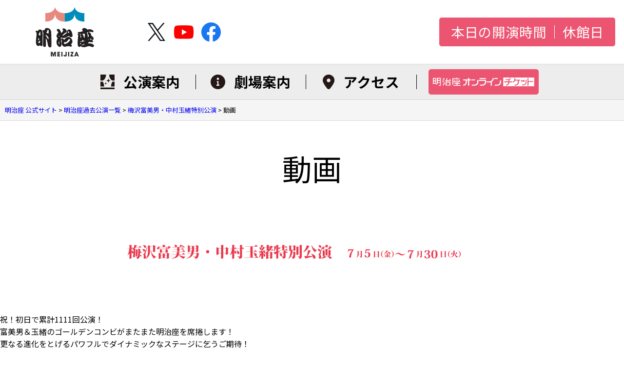

--- FILE ---
content_type: text/html; charset=UTF-8
request_url: https://www.meijiza.co.jp/pastinfo/2013_07/movie/
body_size: 45261
content:

<!DOCTYPE html>
<html dir="ltr" lang="ja" prefix="og: https://ogp.me/ns#">

<head>
  <meta charset="UTF-8">
  <meta name="viewport" content="width=device-width">
  
  <link rel="preconnect" href="https://fonts.googleapis.com">
  <link rel="preconnect" href="https://fonts.gstatic.com" crossorigin>
  <link rel="stylesheet"
    href="https://fonts.googleapis.com/css2?family=Noto+Sans+JP:wght@400;700&amp;family=Noto+Serif+JP:wght@400;700&amp;family=Shippori+Mincho&amp;display=swap"
    crossorigin="anonymous">
  <link rel="stylesheet" href="https://cdn.jsdelivr.net/npm/@fortawesome/fontawesome-free@6.2.1/css/all.min.css"
    crossorigin="anonymous">
  	<style>img:is([sizes="auto" i], [sizes^="auto," i]) { contain-intrinsic-size: 3000px 1500px }</style>
	
		<!-- All in One SEO 4.8.3.2 - aioseo.com -->
		<title>動画 - 明治座 公式サイト</title>
	<meta name="description" content="祝！初日で累計1111回公演！富美男＆玉緒のゴールデンコンビがまたまた明治座を席捲します！更なる進化をとげるパ" />
	<meta name="robots" content="max-image-preview:large" />
	<link rel="canonical" href="https://www.meijiza.co.jp/pastinfo/2013_07/movie/" />
	<meta name="generator" content="All in One SEO (AIOSEO) 4.8.3.2" />
		<meta property="og:locale" content="ja_JP" />
		<meta property="og:site_name" content="明治座 公式サイト - 各月の公演案内、座席表、交通案内などの劇場詳細。中央区。" />
		<meta property="og:type" content="article" />
		<meta property="og:title" content="動画 - 明治座 公式サイト" />
		<meta property="og:description" content="祝！初日で累計1111回公演！富美男＆玉緒のゴールデンコンビがまたまた明治座を席捲します！更なる進化をとげるパ" />
		<meta property="og:url" content="https://www.meijiza.co.jp/pastinfo/2013_07/movie/" />
		<meta property="og:image" content="https://assets.meijiza.co.jp/wp-content/uploads/2025/02/14195058/meijizalogo-scaled.jpg" />
		<meta property="og:image:secure_url" content="https://assets.meijiza.co.jp/wp-content/uploads/2025/02/14195058/meijizalogo-scaled.jpg" />
		<meta property="article:published_time" content="2013-05-07T00:54:22+00:00" />
		<meta property="article:modified_time" content="2013-07-03T05:35:00+00:00" />
		<meta name="twitter:card" content="summary" />
		<meta name="twitter:title" content="動画 - 明治座 公式サイト" />
		<meta name="twitter:description" content="祝！初日で累計1111回公演！富美男＆玉緒のゴールデンコンビがまたまた明治座を席捲します！更なる進化をとげるパ" />
		<meta name="twitter:image" content="https://assets.meijiza.co.jp/wp-content/uploads/2025/02/14195253/meijizalogo2.jpg" />
		<script type="application/ld+json" class="aioseo-schema">
			{"@context":"https:\/\/schema.org","@graph":[{"@type":"BreadcrumbList","@id":"https:\/\/www.meijiza.co.jp\/pastinfo\/2013_07\/movie\/#breadcrumblist","itemListElement":[{"@type":"ListItem","@id":"https:\/\/www.meijiza.co.jp#listItem","position":1,"name":"\u660e\u6cbb\u5ea7 \u516c\u5f0f\u30b5\u30a4\u30c8","item":"https:\/\/www.meijiza.co.jp","nextItem":{"@type":"ListItem","@id":"https:\/\/www.meijiza.co.jp\/pastinfo\/#listItem","name":"\u660e\u6cbb\u5ea7\u904e\u53bb\u516c\u6f14\u4e00\u89a7"}},{"@type":"ListItem","@id":"https:\/\/www.meijiza.co.jp\/pastinfo\/#listItem","position":2,"name":"\u660e\u6cbb\u5ea7\u904e\u53bb\u516c\u6f14\u4e00\u89a7","item":"https:\/\/www.meijiza.co.jp\/pastinfo\/","nextItem":{"@type":"ListItem","@id":"https:\/\/www.meijiza.co.jp\/pastinfo\/2013_07\/#listItem","name":"\u6885\u6ca2\u5bcc\u7f8e\u7537\u30fb\u4e2d\u6751\u7389\u7dd2\u7279\u5225\u516c\u6f14"},"previousItem":{"@type":"ListItem","@id":"https:\/\/www.meijiza.co.jp#listItem","name":"\u660e\u6cbb\u5ea7 \u516c\u5f0f\u30b5\u30a4\u30c8"}},{"@type":"ListItem","@id":"https:\/\/www.meijiza.co.jp\/pastinfo\/2013_07\/#listItem","position":3,"name":"\u6885\u6ca2\u5bcc\u7f8e\u7537\u30fb\u4e2d\u6751\u7389\u7dd2\u7279\u5225\u516c\u6f14","item":"https:\/\/www.meijiza.co.jp\/pastinfo\/2013_07\/","nextItem":{"@type":"ListItem","@id":"https:\/\/www.meijiza.co.jp\/pastinfo\/2013_07\/movie\/#listItem","name":"\u52d5\u753b"},"previousItem":{"@type":"ListItem","@id":"https:\/\/www.meijiza.co.jp\/pastinfo\/#listItem","name":"\u660e\u6cbb\u5ea7\u904e\u53bb\u516c\u6f14\u4e00\u89a7"}},{"@type":"ListItem","@id":"https:\/\/www.meijiza.co.jp\/pastinfo\/2013_07\/movie\/#listItem","position":4,"name":"\u52d5\u753b","previousItem":{"@type":"ListItem","@id":"https:\/\/www.meijiza.co.jp\/pastinfo\/2013_07\/#listItem","name":"\u6885\u6ca2\u5bcc\u7f8e\u7537\u30fb\u4e2d\u6751\u7389\u7dd2\u7279\u5225\u516c\u6f14"}}]},{"@type":"Organization","@id":"https:\/\/www.meijiza.co.jp\/#organization","name":"\u660e\u6cbb\u5ea7","description":"\u5404\u6708\u306e\u516c\u6f14\u6848\u5185\u3001\u5ea7\u5e2d\u8868\u3001\u4ea4\u901a\u6848\u5185\u306a\u3069\u306e\u5287\u5834\u8a73\u7d30\u3002\u4e2d\u592e\u533a\u3002","url":"https:\/\/www.meijiza.co.jp\/"},{"@type":"WebPage","@id":"https:\/\/www.meijiza.co.jp\/pastinfo\/2013_07\/movie\/#webpage","url":"https:\/\/www.meijiza.co.jp\/pastinfo\/2013_07\/movie\/","name":"\u52d5\u753b - \u660e\u6cbb\u5ea7 \u516c\u5f0f\u30b5\u30a4\u30c8","description":"\u795d\uff01\u521d\u65e5\u3067\u7d2f\u8a081111\u56de\u516c\u6f14\uff01\u5bcc\u7f8e\u7537\uff06\u7389\u7dd2\u306e\u30b4\u30fc\u30eb\u30c7\u30f3\u30b3\u30f3\u30d3\u304c\u307e\u305f\u307e\u305f\u660e\u6cbb\u5ea7\u3092\u5e2d\u6372\u3057\u307e\u3059\uff01\u66f4\u306a\u308b\u9032\u5316\u3092\u3068\u3052\u308b\u30d1","inLanguage":"ja","isPartOf":{"@id":"https:\/\/www.meijiza.co.jp\/#website"},"breadcrumb":{"@id":"https:\/\/www.meijiza.co.jp\/pastinfo\/2013_07\/movie\/#breadcrumblist"},"datePublished":"2013-05-07T09:54:22+09:00","dateModified":"2013-07-03T14:35:00+09:00"},{"@type":"WebSite","@id":"https:\/\/www.meijiza.co.jp\/#website","url":"https:\/\/www.meijiza.co.jp\/","name":"\u660e\u6cbb\u5ea7 \u516c\u5f0f\u30b5\u30a4\u30c8","description":"\u5404\u6708\u306e\u516c\u6f14\u6848\u5185\u3001\u5ea7\u5e2d\u8868\u3001\u4ea4\u901a\u6848\u5185\u306a\u3069\u306e\u5287\u5834\u8a73\u7d30\u3002\u4e2d\u592e\u533a\u3002","inLanguage":"ja","publisher":{"@id":"https:\/\/www.meijiza.co.jp\/#organization"}}]}
		</script>
		<!-- All in One SEO -->

<link rel='dns-prefetch' href='//cdn.jsdelivr.net' />
<link rel="alternate" type="application/rss+xml" title="明治座 公式サイト &raquo; フィード" href="https://www.meijiza.co.jp/feed/" />
<link rel="alternate" type="application/rss+xml" title="明治座 公式サイト &raquo; コメントフィード" href="https://www.meijiza.co.jp/comments/feed/" />
<script>
window._wpemojiSettings = {"baseUrl":"https:\/\/s.w.org\/images\/core\/emoji\/15.1.0\/72x72\/","ext":".png","svgUrl":"https:\/\/s.w.org\/images\/core\/emoji\/15.1.0\/svg\/","svgExt":".svg","source":{"concatemoji":"https:\/\/www.meijiza.co.jp\/wordpress\/wp-includes\/js\/wp-emoji-release.min.js?ver=6.8.1"}};
/*! This file is auto-generated */
!function(i,n){var o,s,e;function c(e){try{var t={supportTests:e,timestamp:(new Date).valueOf()};sessionStorage.setItem(o,JSON.stringify(t))}catch(e){}}function p(e,t,n){e.clearRect(0,0,e.canvas.width,e.canvas.height),e.fillText(t,0,0);var t=new Uint32Array(e.getImageData(0,0,e.canvas.width,e.canvas.height).data),r=(e.clearRect(0,0,e.canvas.width,e.canvas.height),e.fillText(n,0,0),new Uint32Array(e.getImageData(0,0,e.canvas.width,e.canvas.height).data));return t.every(function(e,t){return e===r[t]})}function u(e,t,n){switch(t){case"flag":return n(e,"\ud83c\udff3\ufe0f\u200d\u26a7\ufe0f","\ud83c\udff3\ufe0f\u200b\u26a7\ufe0f")?!1:!n(e,"\ud83c\uddfa\ud83c\uddf3","\ud83c\uddfa\u200b\ud83c\uddf3")&&!n(e,"\ud83c\udff4\udb40\udc67\udb40\udc62\udb40\udc65\udb40\udc6e\udb40\udc67\udb40\udc7f","\ud83c\udff4\u200b\udb40\udc67\u200b\udb40\udc62\u200b\udb40\udc65\u200b\udb40\udc6e\u200b\udb40\udc67\u200b\udb40\udc7f");case"emoji":return!n(e,"\ud83d\udc26\u200d\ud83d\udd25","\ud83d\udc26\u200b\ud83d\udd25")}return!1}function f(e,t,n){var r="undefined"!=typeof WorkerGlobalScope&&self instanceof WorkerGlobalScope?new OffscreenCanvas(300,150):i.createElement("canvas"),a=r.getContext("2d",{willReadFrequently:!0}),o=(a.textBaseline="top",a.font="600 32px Arial",{});return e.forEach(function(e){o[e]=t(a,e,n)}),o}function t(e){var t=i.createElement("script");t.src=e,t.defer=!0,i.head.appendChild(t)}"undefined"!=typeof Promise&&(o="wpEmojiSettingsSupports",s=["flag","emoji"],n.supports={everything:!0,everythingExceptFlag:!0},e=new Promise(function(e){i.addEventListener("DOMContentLoaded",e,{once:!0})}),new Promise(function(t){var n=function(){try{var e=JSON.parse(sessionStorage.getItem(o));if("object"==typeof e&&"number"==typeof e.timestamp&&(new Date).valueOf()<e.timestamp+604800&&"object"==typeof e.supportTests)return e.supportTests}catch(e){}return null}();if(!n){if("undefined"!=typeof Worker&&"undefined"!=typeof OffscreenCanvas&&"undefined"!=typeof URL&&URL.createObjectURL&&"undefined"!=typeof Blob)try{var e="postMessage("+f.toString()+"("+[JSON.stringify(s),u.toString(),p.toString()].join(",")+"));",r=new Blob([e],{type:"text/javascript"}),a=new Worker(URL.createObjectURL(r),{name:"wpTestEmojiSupports"});return void(a.onmessage=function(e){c(n=e.data),a.terminate(),t(n)})}catch(e){}c(n=f(s,u,p))}t(n)}).then(function(e){for(var t in e)n.supports[t]=e[t],n.supports.everything=n.supports.everything&&n.supports[t],"flag"!==t&&(n.supports.everythingExceptFlag=n.supports.everythingExceptFlag&&n.supports[t]);n.supports.everythingExceptFlag=n.supports.everythingExceptFlag&&!n.supports.flag,n.DOMReady=!1,n.readyCallback=function(){n.DOMReady=!0}}).then(function(){return e}).then(function(){var e;n.supports.everything||(n.readyCallback(),(e=n.source||{}).concatemoji?t(e.concatemoji):e.wpemoji&&e.twemoji&&(t(e.twemoji),t(e.wpemoji)))}))}((window,document),window._wpemojiSettings);
</script>
<style id='wp-emoji-styles-inline-css'>

	img.wp-smiley, img.emoji {
		display: inline !important;
		border: none !important;
		box-shadow: none !important;
		height: 1em !important;
		width: 1em !important;
		margin: 0 0.07em !important;
		vertical-align: -0.1em !important;
		background: none !important;
		padding: 0 !important;
	}
</style>
<link rel='stylesheet' id='wp-block-library-css' href='https://www.meijiza.co.jp/wordpress/wp-includes/css/dist/block-library/style.min.css?ver=6.8.1' media='all' />
<style id='wp-block-library-theme-inline-css'>
.wp-block-audio :where(figcaption){color:#555;font-size:13px;text-align:center}.is-dark-theme .wp-block-audio :where(figcaption){color:#ffffffa6}.wp-block-audio{margin:0 0 1em}.wp-block-code{border:1px solid #ccc;border-radius:4px;font-family:Menlo,Consolas,monaco,monospace;padding:.8em 1em}.wp-block-embed :where(figcaption){color:#555;font-size:13px;text-align:center}.is-dark-theme .wp-block-embed :where(figcaption){color:#ffffffa6}.wp-block-embed{margin:0 0 1em}.blocks-gallery-caption{color:#555;font-size:13px;text-align:center}.is-dark-theme .blocks-gallery-caption{color:#ffffffa6}:root :where(.wp-block-image figcaption){color:#555;font-size:13px;text-align:center}.is-dark-theme :root :where(.wp-block-image figcaption){color:#ffffffa6}.wp-block-image{margin:0 0 1em}.wp-block-pullquote{border-bottom:4px solid;border-top:4px solid;color:currentColor;margin-bottom:1.75em}.wp-block-pullquote cite,.wp-block-pullquote footer,.wp-block-pullquote__citation{color:currentColor;font-size:.8125em;font-style:normal;text-transform:uppercase}.wp-block-quote{border-left:.25em solid;margin:0 0 1.75em;padding-left:1em}.wp-block-quote cite,.wp-block-quote footer{color:currentColor;font-size:.8125em;font-style:normal;position:relative}.wp-block-quote:where(.has-text-align-right){border-left:none;border-right:.25em solid;padding-left:0;padding-right:1em}.wp-block-quote:where(.has-text-align-center){border:none;padding-left:0}.wp-block-quote.is-large,.wp-block-quote.is-style-large,.wp-block-quote:where(.is-style-plain){border:none}.wp-block-search .wp-block-search__label{font-weight:700}.wp-block-search__button{border:1px solid #ccc;padding:.375em .625em}:where(.wp-block-group.has-background){padding:1.25em 2.375em}.wp-block-separator.has-css-opacity{opacity:.4}.wp-block-separator{border:none;border-bottom:2px solid;margin-left:auto;margin-right:auto}.wp-block-separator.has-alpha-channel-opacity{opacity:1}.wp-block-separator:not(.is-style-wide):not(.is-style-dots){width:100px}.wp-block-separator.has-background:not(.is-style-dots){border-bottom:none;height:1px}.wp-block-separator.has-background:not(.is-style-wide):not(.is-style-dots){height:2px}.wp-block-table{margin:0 0 1em}.wp-block-table td,.wp-block-table th{word-break:normal}.wp-block-table :where(figcaption){color:#555;font-size:13px;text-align:center}.is-dark-theme .wp-block-table :where(figcaption){color:#ffffffa6}.wp-block-video :where(figcaption){color:#555;font-size:13px;text-align:center}.is-dark-theme .wp-block-video :where(figcaption){color:#ffffffa6}.wp-block-video{margin:0 0 1em}:root :where(.wp-block-template-part.has-background){margin-bottom:0;margin-top:0;padding:1.25em 2.375em}
</style>
<link rel='stylesheet' id='editorskit-frontend-css' href='https://www.meijiza.co.jp/wordpress/wp-content/plugins/block-options/build/style.build.css?ver=new' media='all' />
<style id='global-styles-inline-css'>
:root{--wp--preset--aspect-ratio--square: 1;--wp--preset--aspect-ratio--4-3: 4/3;--wp--preset--aspect-ratio--3-4: 3/4;--wp--preset--aspect-ratio--3-2: 3/2;--wp--preset--aspect-ratio--2-3: 2/3;--wp--preset--aspect-ratio--16-9: 16/9;--wp--preset--aspect-ratio--9-16: 9/16;--wp--preset--color--black: #000000;--wp--preset--color--cyan-bluish-gray: #abb8c3;--wp--preset--color--white: #ffffff;--wp--preset--color--pale-pink: #f78da7;--wp--preset--color--vivid-red: #cf2e2e;--wp--preset--color--luminous-vivid-orange: #ff6900;--wp--preset--color--luminous-vivid-amber: #fcb900;--wp--preset--color--light-green-cyan: #7bdcb5;--wp--preset--color--vivid-green-cyan: #00d084;--wp--preset--color--pale-cyan-blue: #8ed1fc;--wp--preset--color--vivid-cyan-blue: #0693e3;--wp--preset--color--vivid-purple: #9b51e0;--wp--preset--color--foreground: #000000;--wp--preset--color--background: #ffffff;--wp--preset--color--primary: #ec5571;--wp--preset--color--secondary: #999999;--wp--preset--color--background-brown: #c2996b;--wp--preset--color--background-red: #ef93b630;--wp--preset--color--background-gray: #f5f5f5;--wp--preset--color--background-blue: #3372bc21;--wp--preset--color--background-orange: #FFEAD6;--wp--preset--color--text-black-2: #3e3a39;--wp--preset--color--base-black: #231815;--wp--preset--color--plan-orange: #f6ac2d;--wp--preset--color--plan-blue: #59bded;--wp--preset--color--plan-red: #f09199;--wp--preset--color--plan-green: #86cab6;--wp--preset--color--plan-purple: #a88cff;--wp--preset--color--plan-bg: #ece9e0;--wp--preset--gradient--vivid-cyan-blue-to-vivid-purple: linear-gradient(135deg,rgba(6,147,227,1) 0%,rgb(155,81,224) 100%);--wp--preset--gradient--light-green-cyan-to-vivid-green-cyan: linear-gradient(135deg,rgb(122,220,180) 0%,rgb(0,208,130) 100%);--wp--preset--gradient--luminous-vivid-amber-to-luminous-vivid-orange: linear-gradient(135deg,rgba(252,185,0,1) 0%,rgba(255,105,0,1) 100%);--wp--preset--gradient--luminous-vivid-orange-to-vivid-red: linear-gradient(135deg,rgba(255,105,0,1) 0%,rgb(207,46,46) 100%);--wp--preset--gradient--very-light-gray-to-cyan-bluish-gray: linear-gradient(135deg,rgb(238,238,238) 0%,rgb(169,184,195) 100%);--wp--preset--gradient--cool-to-warm-spectrum: linear-gradient(135deg,rgb(74,234,220) 0%,rgb(151,120,209) 20%,rgb(207,42,186) 40%,rgb(238,44,130) 60%,rgb(251,105,98) 80%,rgb(254,248,76) 100%);--wp--preset--gradient--blush-light-purple: linear-gradient(135deg,rgb(255,206,236) 0%,rgb(152,150,240) 100%);--wp--preset--gradient--blush-bordeaux: linear-gradient(135deg,rgb(254,205,165) 0%,rgb(254,45,45) 50%,rgb(107,0,62) 100%);--wp--preset--gradient--luminous-dusk: linear-gradient(135deg,rgb(255,203,112) 0%,rgb(199,81,192) 50%,rgb(65,88,208) 100%);--wp--preset--gradient--pale-ocean: linear-gradient(135deg,rgb(255,245,203) 0%,rgb(182,227,212) 50%,rgb(51,167,181) 100%);--wp--preset--gradient--electric-grass: linear-gradient(135deg,rgb(202,248,128) 0%,rgb(113,206,126) 100%);--wp--preset--gradient--midnight: linear-gradient(135deg,rgb(2,3,129) 0%,rgb(40,116,252) 100%);--wp--preset--font-size--small: 0.8333rem;--wp--preset--font-size--medium: 1rem;--wp--preset--font-size--large: 1.25rem;--wp--preset--font-size--x-large: 1.5rem;--wp--preset--font-family--sans-serif: "Noto Sans JP",sans-serif;--wp--preset--font-family--serif: "Noto Serif JP",serif;--wp--preset--font-family--roboto: Roboto,sans-serif;--wp--preset--spacing--20: 0.44rem;--wp--preset--spacing--30: 0.67rem;--wp--preset--spacing--40: 1rem;--wp--preset--spacing--50: 1.5rem;--wp--preset--spacing--60: 2.25rem;--wp--preset--spacing--70: 3.38rem;--wp--preset--spacing--80: 5.06rem;--wp--preset--shadow--natural: 6px 6px 9px rgba(0, 0, 0, 0.2);--wp--preset--shadow--deep: 12px 12px 50px rgba(0, 0, 0, 0.4);--wp--preset--shadow--sharp: 6px 6px 0px rgba(0, 0, 0, 0.2);--wp--preset--shadow--outlined: 6px 6px 0px -3px rgba(255, 255, 255, 1), 6px 6px rgba(0, 0, 0, 1);--wp--preset--shadow--crisp: 6px 6px 0px rgba(0, 0, 0, 1);}:root { --wp--style--global--content-size: min(1280px, calc(100vw - 20px));--wp--style--global--wide-size: min(1280px, 100vw); }:where(body) { margin: 0; }.wp-site-blocks > .alignleft { float: left; margin-right: 2em; }.wp-site-blocks > .alignright { float: right; margin-left: 2em; }.wp-site-blocks > .aligncenter { justify-content: center; margin-left: auto; margin-right: auto; }:where(.wp-site-blocks) > * { margin-block-start: 1.75rem; margin-block-end: 0; }:where(.wp-site-blocks) > :first-child { margin-block-start: 0; }:where(.wp-site-blocks) > :last-child { margin-block-end: 0; }:root { --wp--style--block-gap: 1.75rem; }:root :where(.is-layout-flow) > :first-child{margin-block-start: 0;}:root :where(.is-layout-flow) > :last-child{margin-block-end: 0;}:root :where(.is-layout-flow) > *{margin-block-start: 1.75rem;margin-block-end: 0;}:root :where(.is-layout-constrained) > :first-child{margin-block-start: 0;}:root :where(.is-layout-constrained) > :last-child{margin-block-end: 0;}:root :where(.is-layout-constrained) > *{margin-block-start: 1.75rem;margin-block-end: 0;}:root :where(.is-layout-flex){gap: 1.75rem;}:root :where(.is-layout-grid){gap: 1.75rem;}.is-layout-flow > .alignleft{float: left;margin-inline-start: 0;margin-inline-end: 2em;}.is-layout-flow > .alignright{float: right;margin-inline-start: 2em;margin-inline-end: 0;}.is-layout-flow > .aligncenter{margin-left: auto !important;margin-right: auto !important;}.is-layout-constrained > .alignleft{float: left;margin-inline-start: 0;margin-inline-end: 2em;}.is-layout-constrained > .alignright{float: right;margin-inline-start: 2em;margin-inline-end: 0;}.is-layout-constrained > .aligncenter{margin-left: auto !important;margin-right: auto !important;}.is-layout-constrained > :where(:not(.alignleft):not(.alignright):not(.alignfull)){max-width: var(--wp--style--global--content-size);margin-left: auto !important;margin-right: auto !important;}.is-layout-constrained > .alignwide{max-width: var(--wp--style--global--wide-size);}body .is-layout-flex{display: flex;}.is-layout-flex{flex-wrap: wrap;align-items: center;}.is-layout-flex > :is(*, div){margin: 0;}body .is-layout-grid{display: grid;}.is-layout-grid > :is(*, div){margin: 0;}body{padding-top: 0px;padding-right: 0px;padding-bottom: 0px;padding-left: 0px;}a:where(:not(.wp-element-button)){text-decoration: underline;}:root :where(.wp-element-button, .wp-block-button__link){background-color: #32373c;border-width: 0;color: #fff;font-family: inherit;font-size: inherit;line-height: inherit;padding: calc(0.667em + 2px) calc(1.333em + 2px);text-decoration: none;}.has-black-color{color: var(--wp--preset--color--black) !important;}.has-cyan-bluish-gray-color{color: var(--wp--preset--color--cyan-bluish-gray) !important;}.has-white-color{color: var(--wp--preset--color--white) !important;}.has-pale-pink-color{color: var(--wp--preset--color--pale-pink) !important;}.has-vivid-red-color{color: var(--wp--preset--color--vivid-red) !important;}.has-luminous-vivid-orange-color{color: var(--wp--preset--color--luminous-vivid-orange) !important;}.has-luminous-vivid-amber-color{color: var(--wp--preset--color--luminous-vivid-amber) !important;}.has-light-green-cyan-color{color: var(--wp--preset--color--light-green-cyan) !important;}.has-vivid-green-cyan-color{color: var(--wp--preset--color--vivid-green-cyan) !important;}.has-pale-cyan-blue-color{color: var(--wp--preset--color--pale-cyan-blue) !important;}.has-vivid-cyan-blue-color{color: var(--wp--preset--color--vivid-cyan-blue) !important;}.has-vivid-purple-color{color: var(--wp--preset--color--vivid-purple) !important;}.has-foreground-color{color: var(--wp--preset--color--foreground) !important;}.has-background-color{color: var(--wp--preset--color--background) !important;}.has-primary-color{color: var(--wp--preset--color--primary) !important;}.has-secondary-color{color: var(--wp--preset--color--secondary) !important;}.has-background-brown-color{color: var(--wp--preset--color--background-brown) !important;}.has-background-red-color{color: var(--wp--preset--color--background-red) !important;}.has-background-gray-color{color: var(--wp--preset--color--background-gray) !important;}.has-background-blue-color{color: var(--wp--preset--color--background-blue) !important;}.has-background-orange-color{color: var(--wp--preset--color--background-orange) !important;}.has-text-black-2-color{color: var(--wp--preset--color--text-black-2) !important;}.has-base-black-color{color: var(--wp--preset--color--base-black) !important;}.has-plan-orange-color{color: var(--wp--preset--color--plan-orange) !important;}.has-plan-blue-color{color: var(--wp--preset--color--plan-blue) !important;}.has-plan-red-color{color: var(--wp--preset--color--plan-red) !important;}.has-plan-green-color{color: var(--wp--preset--color--plan-green) !important;}.has-plan-purple-color{color: var(--wp--preset--color--plan-purple) !important;}.has-plan-bg-color{color: var(--wp--preset--color--plan-bg) !important;}.has-black-background-color{background-color: var(--wp--preset--color--black) !important;}.has-cyan-bluish-gray-background-color{background-color: var(--wp--preset--color--cyan-bluish-gray) !important;}.has-white-background-color{background-color: var(--wp--preset--color--white) !important;}.has-pale-pink-background-color{background-color: var(--wp--preset--color--pale-pink) !important;}.has-vivid-red-background-color{background-color: var(--wp--preset--color--vivid-red) !important;}.has-luminous-vivid-orange-background-color{background-color: var(--wp--preset--color--luminous-vivid-orange) !important;}.has-luminous-vivid-amber-background-color{background-color: var(--wp--preset--color--luminous-vivid-amber) !important;}.has-light-green-cyan-background-color{background-color: var(--wp--preset--color--light-green-cyan) !important;}.has-vivid-green-cyan-background-color{background-color: var(--wp--preset--color--vivid-green-cyan) !important;}.has-pale-cyan-blue-background-color{background-color: var(--wp--preset--color--pale-cyan-blue) !important;}.has-vivid-cyan-blue-background-color{background-color: var(--wp--preset--color--vivid-cyan-blue) !important;}.has-vivid-purple-background-color{background-color: var(--wp--preset--color--vivid-purple) !important;}.has-foreground-background-color{background-color: var(--wp--preset--color--foreground) !important;}.has-background-background-color{background-color: var(--wp--preset--color--background) !important;}.has-primary-background-color{background-color: var(--wp--preset--color--primary) !important;}.has-secondary-background-color{background-color: var(--wp--preset--color--secondary) !important;}.has-background-brown-background-color{background-color: var(--wp--preset--color--background-brown) !important;}.has-background-red-background-color{background-color: var(--wp--preset--color--background-red) !important;}.has-background-gray-background-color{background-color: var(--wp--preset--color--background-gray) !important;}.has-background-blue-background-color{background-color: var(--wp--preset--color--background-blue) !important;}.has-background-orange-background-color{background-color: var(--wp--preset--color--background-orange) !important;}.has-text-black-2-background-color{background-color: var(--wp--preset--color--text-black-2) !important;}.has-base-black-background-color{background-color: var(--wp--preset--color--base-black) !important;}.has-plan-orange-background-color{background-color: var(--wp--preset--color--plan-orange) !important;}.has-plan-blue-background-color{background-color: var(--wp--preset--color--plan-blue) !important;}.has-plan-red-background-color{background-color: var(--wp--preset--color--plan-red) !important;}.has-plan-green-background-color{background-color: var(--wp--preset--color--plan-green) !important;}.has-plan-purple-background-color{background-color: var(--wp--preset--color--plan-purple) !important;}.has-plan-bg-background-color{background-color: var(--wp--preset--color--plan-bg) !important;}.has-black-border-color{border-color: var(--wp--preset--color--black) !important;}.has-cyan-bluish-gray-border-color{border-color: var(--wp--preset--color--cyan-bluish-gray) !important;}.has-white-border-color{border-color: var(--wp--preset--color--white) !important;}.has-pale-pink-border-color{border-color: var(--wp--preset--color--pale-pink) !important;}.has-vivid-red-border-color{border-color: var(--wp--preset--color--vivid-red) !important;}.has-luminous-vivid-orange-border-color{border-color: var(--wp--preset--color--luminous-vivid-orange) !important;}.has-luminous-vivid-amber-border-color{border-color: var(--wp--preset--color--luminous-vivid-amber) !important;}.has-light-green-cyan-border-color{border-color: var(--wp--preset--color--light-green-cyan) !important;}.has-vivid-green-cyan-border-color{border-color: var(--wp--preset--color--vivid-green-cyan) !important;}.has-pale-cyan-blue-border-color{border-color: var(--wp--preset--color--pale-cyan-blue) !important;}.has-vivid-cyan-blue-border-color{border-color: var(--wp--preset--color--vivid-cyan-blue) !important;}.has-vivid-purple-border-color{border-color: var(--wp--preset--color--vivid-purple) !important;}.has-foreground-border-color{border-color: var(--wp--preset--color--foreground) !important;}.has-background-border-color{border-color: var(--wp--preset--color--background) !important;}.has-primary-border-color{border-color: var(--wp--preset--color--primary) !important;}.has-secondary-border-color{border-color: var(--wp--preset--color--secondary) !important;}.has-background-brown-border-color{border-color: var(--wp--preset--color--background-brown) !important;}.has-background-red-border-color{border-color: var(--wp--preset--color--background-red) !important;}.has-background-gray-border-color{border-color: var(--wp--preset--color--background-gray) !important;}.has-background-blue-border-color{border-color: var(--wp--preset--color--background-blue) !important;}.has-background-orange-border-color{border-color: var(--wp--preset--color--background-orange) !important;}.has-text-black-2-border-color{border-color: var(--wp--preset--color--text-black-2) !important;}.has-base-black-border-color{border-color: var(--wp--preset--color--base-black) !important;}.has-plan-orange-border-color{border-color: var(--wp--preset--color--plan-orange) !important;}.has-plan-blue-border-color{border-color: var(--wp--preset--color--plan-blue) !important;}.has-plan-red-border-color{border-color: var(--wp--preset--color--plan-red) !important;}.has-plan-green-border-color{border-color: var(--wp--preset--color--plan-green) !important;}.has-plan-purple-border-color{border-color: var(--wp--preset--color--plan-purple) !important;}.has-plan-bg-border-color{border-color: var(--wp--preset--color--plan-bg) !important;}.has-vivid-cyan-blue-to-vivid-purple-gradient-background{background: var(--wp--preset--gradient--vivid-cyan-blue-to-vivid-purple) !important;}.has-light-green-cyan-to-vivid-green-cyan-gradient-background{background: var(--wp--preset--gradient--light-green-cyan-to-vivid-green-cyan) !important;}.has-luminous-vivid-amber-to-luminous-vivid-orange-gradient-background{background: var(--wp--preset--gradient--luminous-vivid-amber-to-luminous-vivid-orange) !important;}.has-luminous-vivid-orange-to-vivid-red-gradient-background{background: var(--wp--preset--gradient--luminous-vivid-orange-to-vivid-red) !important;}.has-very-light-gray-to-cyan-bluish-gray-gradient-background{background: var(--wp--preset--gradient--very-light-gray-to-cyan-bluish-gray) !important;}.has-cool-to-warm-spectrum-gradient-background{background: var(--wp--preset--gradient--cool-to-warm-spectrum) !important;}.has-blush-light-purple-gradient-background{background: var(--wp--preset--gradient--blush-light-purple) !important;}.has-blush-bordeaux-gradient-background{background: var(--wp--preset--gradient--blush-bordeaux) !important;}.has-luminous-dusk-gradient-background{background: var(--wp--preset--gradient--luminous-dusk) !important;}.has-pale-ocean-gradient-background{background: var(--wp--preset--gradient--pale-ocean) !important;}.has-electric-grass-gradient-background{background: var(--wp--preset--gradient--electric-grass) !important;}.has-midnight-gradient-background{background: var(--wp--preset--gradient--midnight) !important;}.has-small-font-size{font-size: var(--wp--preset--font-size--small) !important;}.has-medium-font-size{font-size: var(--wp--preset--font-size--medium) !important;}.has-large-font-size{font-size: var(--wp--preset--font-size--large) !important;}.has-x-large-font-size{font-size: var(--wp--preset--font-size--x-large) !important;}.has-sans-serif-font-family{font-family: var(--wp--preset--font-family--sans-serif) !important;}.has-serif-font-family{font-family: var(--wp--preset--font-family--serif) !important;}.has-roboto-font-family{font-family: var(--wp--preset--font-family--roboto) !important;}
:root :where(.wp-block-pullquote){font-size: 1.5em;line-height: 1.6;}
</style>
<link rel='stylesheet' id='dashicons-css' href='https://www.meijiza.co.jp/wordpress/wp-includes/css/dashicons.min.css?ver=6.8.1' media='all' />
<link rel='stylesheet' id='everest-forms-general-css' href='https://www.meijiza.co.jp/wordpress/wp-content/plugins/everest-forms/assets/css/everest-forms.css?ver=3.2.5' media='all' />
<link rel='stylesheet' id='jquery-intl-tel-input-css' href='https://www.meijiza.co.jp/wordpress/wp-content/plugins/everest-forms/assets/css/intlTelInput.css?ver=3.2.5' media='all' />
<link rel='stylesheet' id='flexible-table-block-css' href='https://www.meijiza.co.jp/wordpress/wp-content/plugins/flexible-table-block/build/style-index.css?ver=1751003180' media='all' />
<style id='flexible-table-block-inline-css'>
.wp-block-flexible-table-block-table.wp-block-flexible-table-block-table>table{width:100%;max-width:100%;border-collapse:collapse;}.wp-block-flexible-table-block-table.wp-block-flexible-table-block-table.is-style-stripes tbody tr:nth-child(odd) th{background-color:#f0f0f1;}.wp-block-flexible-table-block-table.wp-block-flexible-table-block-table.is-style-stripes tbody tr:nth-child(odd) td{background-color:#f0f0f1;}.wp-block-flexible-table-block-table.wp-block-flexible-table-block-table.is-style-stripes tbody tr:nth-child(even) th{background-color:#ffffff;}.wp-block-flexible-table-block-table.wp-block-flexible-table-block-table.is-style-stripes tbody tr:nth-child(even) td{background-color:#ffffff;}.wp-block-flexible-table-block-table.wp-block-flexible-table-block-table>table tr th,.wp-block-flexible-table-block-table.wp-block-flexible-table-block-table>table tr td{padding:0.5em;border-width:1px;border-style:solid;border-color:#000000;text-align:center;vertical-align:middle;}.wp-block-flexible-table-block-table.wp-block-flexible-table-block-table>table tr th{background-color:#f0f0f1;}.wp-block-flexible-table-block-table.wp-block-flexible-table-block-table>table tr td{background-color:#ffffff;}@media screen and (min-width:769px){.wp-block-flexible-table-block-table.is-scroll-on-pc{overflow-x:scroll;}.wp-block-flexible-table-block-table.is-scroll-on-pc table{max-width:none;align-self:self-start;}}@media screen and (max-width:768px){.wp-block-flexible-table-block-table.is-scroll-on-mobile{overflow-x:scroll;}.wp-block-flexible-table-block-table.is-scroll-on-mobile table{max-width:none;align-self:self-start;}.wp-block-flexible-table-block-table table.is-stacked-on-mobile th,.wp-block-flexible-table-block-table table.is-stacked-on-mobile td{width:100%!important;display:block;}}
</style>
<link rel='stylesheet' id='slick-css' href='https://cdn.jsdelivr.net/npm/slick-carousel@1/slick/slick.min.css' media='all' />
<link rel='stylesheet' id='meijiza2022-css' href='https://www.meijiza.co.jp/wordpress/wp-content/themes/meijiza/build/style.css?ver=1762498438' media='all' />
<script src="https://www.meijiza.co.jp/wordpress/wp-includes/js/jquery/jquery.min.js?ver=3.7.1" id="jquery-core-js"></script>
<script src="https://www.meijiza.co.jp/wordpress/wp-includes/js/jquery/jquery-migrate.min.js?ver=3.4.1" id="jquery-migrate-js"></script>
<script src="https://cdn.jsdelivr.net/npm/slick-carousel@1/slick/slick.min.js" id="slick-js"></script>
<script src="https://www.meijiza.co.jp/wordpress/wp-content/themes/meijiza/build/script.js?ver=1767604860" id="meijiza2022-js"></script>
<link rel="https://api.w.org/" href="https://www.meijiza.co.jp/wp-json/" /><link rel="alternate" title="JSON" type="application/json" href="https://www.meijiza.co.jp/wp-json/wp/v2/pages/5336" /><link rel="EditURI" type="application/rsd+xml" title="RSD" href="https://www.meijiza.co.jp/wordpress/xmlrpc.php?rsd" />
<meta name="generator" content="WordPress 6.8.1" />
<meta name="generator" content="Everest Forms 3.2.5" />
<link rel='shortlink' href='https://www.meijiza.co.jp/?p=5336' />
<link rel="alternate" title="oEmbed (JSON)" type="application/json+oembed" href="https://www.meijiza.co.jp/wp-json/oembed/1.0/embed?url=https%3A%2F%2Fwww.meijiza.co.jp%2Fpastinfo%2F2013_07%2Fmovie%2F" />
<link rel="alternate" title="oEmbed (XML)" type="text/xml+oembed" href="https://www.meijiza.co.jp/wp-json/oembed/1.0/embed?url=https%3A%2F%2Fwww.meijiza.co.jp%2Fpastinfo%2F2013_07%2Fmovie%2F&#038;format=xml" />
<link rel="icon" href="/wordpress/wp-content/uploads/2023/02/cropped-sakura-32x32.png" sizes="32x32" />
<link rel="icon" href="/wordpress/wp-content/uploads/2023/02/cropped-sakura-192x192.png" sizes="192x192" />
<link rel="apple-touch-icon" href="/wordpress/wp-content/uploads/2023/02/cropped-sakura-180x180.png" />
<meta name="msapplication-TileImage" content="/wordpress/wp-content/uploads/2023/02/cropped-sakura-270x270.png" />
		<style id="wp-custom-css">
			div.copy-guard{
  pointer-events: none;
}
@media print {
  .no-print{display:none;}
}		</style>
		
<!-- Google Tag Manager -->
<script>(function(w,d,s,l,i){w[l]=w[l]||[];w[l].push({'gtm.start':
new Date().getTime(),event:'gtm.js'});var f=d.getElementsByTagName(s)[0],
j=d.createElement(s),dl=l!='dataLayer'?'&l='+l:'';j.async=true;j.src=
'https://www.googletagmanager.com/gtm.js?id='+i+dl;f.parentNode.insertBefore(j,f);
})(window,document,'script','dataLayer','GTM-MFDC22F');</script>
<!-- End Google Tag Manager -->
</head>

<body class="wp-singular page-template page-template-loop-program-pink page-template-loop-program-pink-php page page-id-5336 page-child parent-pageid-4853 wp-embed-responsive wp-theme-meijiza everest-forms-no-js">
  
  <header class="header">
    <div class="header-flex">
      <div class="header-pc-flex">
        <div class="header-logo"><a href="https://www.meijiza.co.jp/"><img
              src="https://www.meijiza.co.jp/wordpress/wp-content/themes/meijiza/template-images/meijiza-logo2024.svg" alt="明治座"></a></div>
              <div>
                  <ul class="header-icon display-none-sp">
                      <li><a href="https://twitter.com/meijiza_theater" target="_blank"><img src="https://www.meijiza.co.jp/wordpress/wp-content/themes/meijiza/template-images/icon-x.svg" alt="エックス"></a></li>
                      <li><a href="https://www.youtube.com/user/meijizamovie" target="_blank"><img src="https://www.meijiza.co.jp/wordpress/wp-content/themes/meijiza/template-images/icon-youtube.svg" alt="youtube"></a></li>
                      <li><a href="https://www.facebook.com/meijiza.theater" target="_blank"><img src="https://www.meijiza.co.jp/wordpress/wp-content/themes/meijiza/template-images/icon-facebook.svg" alt="facebook"></a></li>
                               </ul>
              </div>
          <a href='/performance-time/' class='todays-opening hover-opacity75 display-none-sp'><label class="curtain-hours-label">本日の開演時間</label><ul class="curtain-hours"><li>休館日</li></ul></a>      </div>
      <nav class="header-nav">
        <ul class="header-nav-list">
          <li><a href="https://www.meijiza.co.jp/info/"><img src="https://www.meijiza.co.jp/wordpress/wp-content/themes/meijiza/template-images/icon-performance.svg"
                alt=""><span>公演案内</span></a></li>
          <li><a href="https://www.meijiza.co.jp/theater-guide/"><img src="https://www.meijiza.co.jp/wordpress/wp-content/themes/meijiza/template-images/icon-theater.svg"
                alt=""><span>劇場案内</span></a></li>
          <li><a href="https://www.meijiza.co.jp/access/"><img src="https://www.meijiza.co.jp/wordpress/wp-content/themes/meijiza/template-images/icon-access.svg"
                alt=""><span>アクセス</span></a></li>
          <li class="header-nav-ticket"><a href="https://ticket.meijiza.co.jp"><img src="https://www.meijiza.co.jp/wordpress/wp-content/themes/meijiza/template-images/icon-header-ticket.svg"
                alt="" class="display-none-pc"><span class="display-none-sp header-nav-ticket-img-span"><img src="https://www.meijiza.co.jp/wordpress/wp-content/themes/meijiza/template-images/online-ticket.png"
                alt="明治座オンラインチケット" class="header-nav-ticket-img"></span><span class="display-none-pc">チケット</span></a></li>
        </ul>
      </nav>
    </div>
  </header>
  <main>
  <div class="main-contents">

      <div class="breadcrumbs">
      <div class="content">
        <!-- Breadcrumb NavXT 7.4.1 -->
<span property="itemListElement" typeof="ListItem"><a property="item" typeof="WebPage" title="明治座 公式サイト" href="https://www.meijiza.co.jp" class="home" ><span property="name">明治座 公式サイト</span></a><meta property="position" content="1"></span> &gt; <span property="itemListElement" typeof="ListItem"><a property="item" typeof="WebPage" title="明治座過去公演一覧へ移動する" href="https://www.meijiza.co.jp/pastinfo/" class="post post-page" ><span property="name">明治座過去公演一覧</span></a><meta property="position" content="2"></span> &gt; <span property="itemListElement" typeof="ListItem"><a property="item" typeof="WebPage" title="梅沢富美男・中村玉緒特別公演へ移動する" href="https://www.meijiza.co.jp/pastinfo/2013_07/" class="post post-page" ><span property="name">梅沢富美男・中村玉緒特別公演</span></a><meta property="position" content="3"></span> &gt; <span property="itemListElement" typeof="ListItem"><span property="name" class="post post-page current-item">動画</span><meta property="url" content="https://www.meijiza.co.jp/pastinfo/2013_07/movie/"><meta property="position" content="4"></span>      </div>
    </div>
  <article id="post-5336" class="post-5336 page type-page status-publish hentry">
            <header class="entry-header alignwide">
            <h1 class="entry-title">動画</h1>                    </header><!-- .entry-header -->
    
    <div class="entry-content is-layout-constrained">
        <div class="visual">
<h2><img decoding="async" src="/wp-content/themes/meijiza/images/info/2013_07/program_visual_s.png" alt="梅沢富美男・中村玉緒特別公演" /></h2>
<p class="caption">祝！初日で累計1111回公演！<br />富美男＆玉緒のゴールデンコンビがまたまた明治座を席捲します！<br />更なる進化をとげるパワフルでダイナミックなステージに乞うご期待！</p>
<p>			<!-- /.visual -->
			</div>
<div class="wrapBox sectionArea">
<div class="sectionWrap">
<div class="section">
<h2 class="headerline2" id="sp01">動画</h2>
<div class="wrapBox">
<div class="secModuleWrap">
<div class="secModule">
<h3 class="modTtl"><span>■</span>今回の公演の見どころ、公演に向けての意気込み、共演者の話等々、たくさん語っていただきました！</h3>
<div class="modBody">
									<iframe width="640" height="360" src="http://www.youtube.com/embed/-Br7X_7SO9o" frameborder="0" allowfullscreen></iframe><br />
									<!-- /.modBody -->
									</div>
<p><span style="margin-left:2.5em"><font size="2">※第一幕の演目名は、現在「与五郎 恋のいろは」に正式決定しております。</font></span></p>
</p></div>
<p>							<!-- /.moduleWrap -->
							</div>
</p></div>
<p>					<!-- /.section -->
					</div>
<div class="section">
<div class="wrapBox">
<div class="secModuleWrap">
<div class="secModule">
<h3 class="modTtl"><span>■</span>スチール撮影風景が到着しました。</h3>
<div class="modBody">
									<iframe width="640" height="360" src="http://www.youtube.com/embed/ODe1pgXqxZk" frameborder="0" allowfullscreen></iframe><br />
									<!-- /.modBody -->
									</div>
</p></div>
<p>							<!-- /.moduleWrap -->
							</div>
</p></div>
<p>					<!-- /.section -->
					</div>
<p>				<!-- /.sectionWrap -->
				</div>
</p></div>
    </div>

    </article>
</div>
</main>

<a href="#top" id="pageTopBtn" role="button" aria-label="ページトップに戻る" aria-hidden="false"><i class="fas fa-angle-up"></i></a>

<footer class="footer">
    <div class="content">
        <div class="footer-icon display-none-pc">
            <ul class="footer-icon-list">
                <li><a href="https://twitter.com/meijiza_theater" target="_blank"><img src="https://www.meijiza.co.jp/wordpress/wp-content/themes/meijiza/template-images/icon-x.svg" alt="エックス"></a></li>
                <li><a href="https://www.youtube.com/user/meijizamovie" target="_blank"><img src="https://www.meijiza.co.jp/wordpress/wp-content/themes/meijiza/template-images/icon-youtube.svg" alt="youtube"></a></li>
                <li><a href="https://www.facebook.com/meijiza.theater" target="_blank"><img src="https://www.meijiza.co.jp/wordpress/wp-content/themes/meijiza/template-images/icon-facebook.svg" alt="facebook"></a></li>
            </ul>
        </div>
        <nav>
            <div class="footer-nav">
                <ul class="footer-nav-list">
                    <li><a href="https://www.meijiza.co.jp/company/">会社概要</a></li>
                </ul>
                <ul class="footer-nav-list">
                    <li><a href="https://www.meijiza.co.jp/resale/">チケット転売行為について</a></li>
                </ul>
                <ul class="footer-nav-list">
                    <li><a href="https://www.meijiza.co.jp/privacy/">個人情報保護方針</a></li>
                    <li><a href="https://www.meijiza.co.jp/recruit/#recruiting">採用情報</a></li>
                </ul>
                <ul class="footer-nav-list">
                    <li><a href="https://www.meijiza.co.jp/inquiry/">お問い合わせ・ご意見ご感想</a></li>
                </ul>
            </div>
        </nav>
        <div class="copyright">
            Copyright © Meijiza Co.,Ltd. All Rights Reserved.<br>
            当サイト内に掲載の内容・写真等の一切の無断転載を禁じます。
        </div>
    </div>
</footer>

<script type="speculationrules">
{"prefetch":[{"source":"document","where":{"and":[{"href_matches":"\/*"},{"not":{"href_matches":["\/wordpress\/wp-*.php","\/wordpress\/wp-admin\/*","\/wordpress\/wp-content\/uploads\/*","\/wordpress\/wp-content\/*","\/wordpress\/wp-content\/plugins\/*","\/wordpress\/wp-content\/themes\/meijiza\/*","\/*\\?(.+)"]}},{"not":{"selector_matches":"a[rel~=\"nofollow\"]"}},{"not":{"selector_matches":".no-prefetch, .no-prefetch a"}}]},"eagerness":"conservative"}]}
</script>
	<script type="text/javascript">
		var c = document.body.className;
		c = c.replace( /everest-forms-no-js/, 'everest-forms-js' );
		document.body.className = c;
	</script>
	
<!--リターゲティング-->
<script type="text/javascript">
  (function () {
    var tagjs = document.createElement("script");
    var s = document.getElementsByTagName("script")[0];
    tagjs.async = true;
    tagjs.src = "//s.yjtag.jp/tag.js#site=1F2yuif";
    s.parentNode.insertBefore(tagjs, s);
  }());
</script>
<noscript>
  <iframe src="//b.yjtag.jp/iframe?c=1F2yuif" width="1" height="1" frameborder="0" scrolling="no" marginheight="0" marginwidth="0"></iframe>
</noscript>
<!--/リターゲティング-->

</body>
</html>


--- FILE ---
content_type: text/css
request_url: https://www.meijiza.co.jp/wordpress/wp-content/themes/meijiza/build/style.css?ver=1762498438
body_size: 20904
content:
/*!
Theme Name: Meijiza 2022
Description: Meijiza 2022 WordPress Theme
License: Proprietary
*/:root{--font-sans:"Noto Sans JP",sans-serif;--font-serif:"Noto Serif JP",serif;--font-mincho:"Shippori Mincho","Noto Serif JP",serif;--main:#ec5571;--accent:#f19db5;--hover-yellow:#fff000;--bg:#f5f5f5;--bg2:#ededed;--bg-red:#ef93b630;--brown:#c69c6d;--gray:#d7d7d7;--black:#231815;--gold:linear-gradient(45deg,#b67b03,#daaf08 45%,#fee9a0 70%,#daaf08 85%,#b67b03 90% 100%);--number:"Lucida Grande";--text-sm:0.8rem;--text-md:1rem;--text-lg:1.2rem;--text-xl:1.44rem;--text-xxl:1.72rem;--text-xxxl:2.07rem;--text-box-pd:0 10vw;--wp--style--global--content-size:calc(100vw - 20px)}@media (min-width:781px){:root{--wp--style--global--content-size:1280px}}:root{--wp--style--global--wide-size:1280px}*,:after,:before{box-sizing:border-box}body{font-family:var(--font-sans);-webkit-font-size-adjust:none;line-height:1.6;margin:0;min-height:100vh;min-height:100dvh;overflow-wrap:anywhere}@supports not (overflow-wrap:anywhere){body{word-break:break-all}}.main-contents{margin-bottom:4rem}@media (min-width:781px){.main-contents{margin-bottom:6rem}}.content-stretch{margin:0 auto;max-width:1280px!important}.content{max-width:1300px!important}.content,.content-text{margin:0 auto;padding:0 10px}.content-text{max-width:1080px}@media (min-width:781px){.content-text-box{padding:var(--text-box-pd)}}.breadcrumbs{background-color:var(--bg);border-bottom:1px solid #d7d7d7;font-size:x-small;padding:.5rem 0}@media (min-width:781px){.breadcrumbs{font-size:small;padding:.7rem 0}}.text-box-bg-red{background-color:var(--bg-red);border-bottom:1px solid var(--bg-red);border-top:1px solid var(--bg-red)}.text-box-bg-gray{background-color:var(--bg);border-bottom:1px solid transparent;border-top:1px solid transparent}.text-box-bg-gray .wp-block-image{margin:0!important}.content-box-padding-y{padding-bottom:2.5rem!important;padding-top:2.5rem!important}@media (min-width:781px){.content-box-padding-y{padding:4rem 1rem!important}}.text-box-padding-y{padding-bottom:1.5rem!important;padding-top:1.5rem!important}@media (min-width:781px){.text-box-padding-y{padding-bottom:2.5rem!important;padding-left:1rem;padding-right:1rem;padding-top:2.5rem!important}}#post-12{padding-top:70px}h1{font-size:max(5.6vw,var(--text-xxl))!important;font-weight:400!important;margin:1.5rem 0!important;text-align:center}@media (min-width:781px){h1{font-size:min(5vw,3.8rem)!important;margin:3rem auto!important;max-width:1300px}}h2{margin:2.5rem auto!important;text-align:center}@media (min-width:781px){h2{margin:5.5rem auto!important}}.h2-side-line{display:inline-block;font-size:var(--text-xl);font-size:max(5.2vw,25px)!important;font-weight:400;padding:0 max(8.5vw,30px);position:relative}@media (min-width:781px){.h2-side-line{font-size:2.5rem!important;padding:0 54px}}.h2-side-line:after,.h2-side-line:before{background-color:var(--main);content:"";display:inline-block;height:2px;position:absolute;top:50%;width:min(6vw,45px)}@media (min-width:781px){.h2-side-line:after,.h2-side-line:before{height:2px}}.h2-side-line:before{left:0}.h2-side-line:after{right:0}h2.no-side-line .h2-side-line{padding:0!important}h2.no-side-line .h2-side-line:after,h2.no-side-line .h2-side-line:before{display:none!important}h3{font-size:var(--text-lg);line-height:2rem;margin:1.5rem 0 1rem!important;padding-bottom:5px}@media (min-width:781px){h3{font-size:min(2.5vw,var(--text-xxl));line-height:2.5rem}}.h3-underline{margin:.3rem 0 0}.content-box-end,.h3-underline{border:none;border-bottom:1px solid #434343}.content-box-end{margin:1rem auto!important}@media (min-width:781px){.content-box-end{margin:2rem auto!important}}h4{font-size:var(--text-md)}.link-btn{margin:2rem auto;max-width:350px;min-width:230px;padding:0 5px;width:100%!important}@media (min-width:781px){.link-btn{margin:3rem auto;max-width:400px}}.link-btn .wp-block-button__link{background-color:var(--main)!important;border:1px solid var(--main)!important;border-radius:5px!important;color:#fff!important;display:block;font-size:min(4.8vw,var(--text-md));font-weight:700!important;padding:14px 0!important;position:relative;transition:.4s}@media (min-width:781px){.link-btn .wp-block-button__link{font-size:var(--text-lg);padding:16px 0!important}}.link-btn .wp-block-button__link:hover{opacity:.75}.link-btn .fa-angle-right{left:6%;position:absolute;top:50%;transform:translateY(-50%);-webkit-transform:translateY(-50%);-ms-transform:translateY(-50%)}.link-btn.link-btn-main-color .wp-block-button__link{background-color:var(--main)!important;color:#fff!important}.link-btn-free-color{margin:2rem auto;max-width:350px;min-width:230px;padding:0 5px;width:100%!important}@media (min-width:781px){.link-btn-free-color{margin:3rem auto;max-width:400px}}.link-btn-free-color .wp-block-button__link.wp-block-button__link{border-radius:5px!important;display:block;font-size:min(4.8vw,var(--text-md));font-weight:700!important;padding:14px 0!important;position:relative;transition:.4s}@media (min-width:781px){.link-btn-free-color .wp-block-button__link.wp-block-button__link{font-size:var(--text-lg);padding:16px 0!important}}.link-btn-free-color .wp-block-button__link.wp-block-button__link:hover{opacity:.75}.link-btn-free-color .fa-angle-right{left:6%;position:absolute;top:50%;transform:translateY(-50%);-webkit-transform:translateY(-50%);-ms-transform:translateY(-50%)}.scroll-link-btn-box{background-color:var(--bg2);border-bottom:1px solid #d7d7d7;border-top:1px solid #d7d7d7;padding-bottom:1rem;padding-top:1rem}.scroll-link-btn-box>.wp-block-group__inner-container{margin:0 auto;max-width:1300px;padding:0 10px}.scroll-link-btn-access,.scroll-link-btn-group-theater,.scroll-link-btn-performance-detail{background-color:var(--main)!important;font-weight:700;gap:0!important;padding:.5rem 0}@media (min-width:781px){.scroll-link-btn-access,.scroll-link-btn-group-theater,.scroll-link-btn-performance-detail{padding:1rem 0}}.scroll-link-btn-access .wp-block-button,.scroll-link-btn-group-theater .wp-block-button,.scroll-link-btn-performance-detail .wp-block-button{width:25%}.scroll-link-btn-access .wp-block-button>.wp-block-button__link,.scroll-link-btn-group-theater .wp-block-button>.wp-block-button__link,.scroll-link-btn-performance-detail .wp-block-button>.wp-block-button__link{border:none;color:#fff!important;display:block;font-size:min(3.5vw,var(--text-md))!important;line-height:1.2em;padding:0!important}@media (min-width:781px){.scroll-link-btn-access .wp-block-button>.wp-block-button__link,.scroll-link-btn-group-theater .wp-block-button>.wp-block-button__link,.scroll-link-btn-performance-detail .wp-block-button>.wp-block-button__link{font-size:min(2vw,var(--text-xl))!important;line-height:1.5em}}.scroll-link-btn-access .wp-block-button>.wp-block-button__link:hover,.scroll-link-btn-group-theater .wp-block-button>.wp-block-button__link:hover,.scroll-link-btn-performance-detail .wp-block-button>.wp-block-button__link:hover{color:var(--hover-yellow)!important;transition:.3}.scroll-link-btn-access .wp-block-button:not(:last-child),.scroll-link-btn-group-theater .wp-block-button:not(:last-child),.scroll-link-btn-performance-detail .wp-block-button:not(:last-child){border-right:1px solid #fff!important}.scroll-link-btn-access .wp-block-button-group-theater,.scroll-link-btn-group-theater .wp-block-button-group-theater,.scroll-link-btn-performance-detail .wp-block-button-group-theater{width:20%}.scroll-link-btn-access .wp-block-button-performance-details,.scroll-link-btn-group-theater .wp-block-button-performance-details,.scroll-link-btn-performance-detail .wp-block-button-performance-details{width:33%}.scroll-link-btn-access .fa-angle-down,.scroll-link-btn-group-theater .fa-angle-down,.scroll-link-btn-performance-detail .fa-angle-down{display:block}@media (min-width:781px){.scroll-link-btn-access .fa-angle-down,.scroll-link-btn-group-theater .fa-angle-down,.scroll-link-btn-performance-detail .fa-angle-down{display:inline;margin-left:5%}}.scroll-link-btn-performance-detail-2lines,.scroll-link-btn-performance-detail-2lines-free-color{font-weight:700;gap:0!important;margin-block-start:0!important}.scroll-link-btn-performance-detail-2lines .wp-block-button.wp-block-button>.wp-block-button__link.wp-block-button__link,.scroll-link-btn-performance-detail-2lines-free-color .wp-block-button.wp-block-button>.wp-block-button__link.wp-block-button__link{border:none;display:block;font-size:min(4vw,var(--text-md))!important;line-height:3em;padding:0 0 .4rem!important}@media (min-width:781px){.scroll-link-btn-performance-detail-2lines .wp-block-button.wp-block-button>.wp-block-button__link.wp-block-button__link,.scroll-link-btn-performance-detail-2lines-free-color .wp-block-button.wp-block-button>.wp-block-button__link.wp-block-button__link{font-size:min(2vw,var(--text-xl))!important;line-height:1.5em;padding:1rem 0!important}}.scroll-link-btn-performance-detail-2lines .wp-block-button.wp-block-button>.wp-block-button__link.wp-block-button__link:hover,.scroll-link-btn-performance-detail-2lines-free-color .wp-block-button.wp-block-button>.wp-block-button__link.wp-block-button__link:hover{color:var(--hover-yellow)!important;transition:.3}.scroll-link-btn-performance-detail-2lines .wp-block-button.wp-block-button:not(:first-child),.scroll-link-btn-performance-detail-2lines-free-color .wp-block-button.wp-block-button:not(:first-child){border-left:1px solid #fff!important}.scroll-link-btn-performance-detail-2lines .wp-block-button.wp-block-button .fa-angle-down,.scroll-link-btn-performance-detail-2lines-free-color .wp-block-button.wp-block-button .fa-angle-down{display:block}@media (min-width:781px){.scroll-link-btn-performance-detail-2lines .wp-block-button.wp-block-button .fa-angle-down,.scroll-link-btn-performance-detail-2lines-free-color .wp-block-button.wp-block-button .fa-angle-down{display:inline;margin-left:5%}}.scroll-link-btn-performance-detail-2lines .wp-block-button.wp-block-button>.wp-block-button__link.wp-block-button__link{color:#fff!important}.border-top-white{border-top:1px solid #fff!important}.more-btn .wp-block-button__link{background-color:var(--main)!important;border:none!important;border-radius:5px!important;color:#fff!important;display:inline-block;font-size:var(--text-md);padding:.3rem .5rem!important;transition:.3}@media (min-width:781px){.more-btn .wp-block-button__link{font-size:var(--text-lg);padding:.3rem 1rem!important}}.more-btn .wp-block-button__link:hover{opacity:.75}.page-link-btn-box{font-size:min(5.5vw,var(--text-lg))!important;margin:0 auto;max-width:450px!important;padding:0 10px}@media (min-width:781px){.page-link-btn-box{font-size:min(4vw,var(--text-xl))!important}}.page-link-btn-box>.wp-block-image.wp-block-image.wp-block-image{display:grid;grid-template-columns:1fr;grid-template-rows:1fr auto}.page-link-btn-box>.wp-block-image>a{grid-column:1/2;grid-row:1/3}.page-link-btn-box>.wp-block-image>a:hover{opacity:.75}.page-link-btn-box>.wp-block-image>a>img{aspect-ratio:3/2.4;-o-object-fit:cover;object-fit:cover;padding-bottom:calc(1.6em + 8px);vertical-align:top;width:100%!important}.page-link-btn-box>.wp-block-image>.wp-element-caption.wp-element-caption.wp-element-caption{background:var(--main);color:#fff;font-size:inherit;grid-column:1/2;grid-row:2/3;margin:0;max-height:none;padding:4px 2vw;pointer-events:none;position:relative;text-align:left}.page-link-btn-box>.wp-block-image>a:hover+.wp-element-caption{opacity:.75}.page-link-btn-box .fa-angle-right{position:absolute;right:2vw;top:50%;transform:translateY(-50%);-webkit-transform:translateY(-50%);-ms-transform:translateY(-50%)}.gallery-menu-content .wp-block-columns.is-not-stacked-on-mobile.page-link-btn-col-box{flex-wrap:wrap!important;gap:3vw!important;justify-content:space-between!important}@media (min-width:781px){.gallery-menu-content .wp-block-columns.is-not-stacked-on-mobile.page-link-btn-col-box{gap:2em!important}}.gallery-menu-content .wp-block-column.page-link-btn-col{flex-basis:auto!important;width:45%!important}@media (min-width:781px){.gallery-menu-content .wp-block-column.page-link-btn-col{width:30%!important}}.table-box{background-color:var(--bg2)}.table-box tr>td{background-color:#fff;border:4px solid var(--bg2)!important}.table-box tr>td:first-child{background-color:#c2996b;color:#fff;font-weight:700;max-width:500px;text-align:center;width:30%}.table-box-responsive{background-color:var(--bg2)}.table-box-responsive tr{display:grid;grid-template-columns:1fr;grid-template-rows:auto;text-align:center}@media (min-width:781px){.table-box-responsive tr{display:table-row}}.table-box-responsive tr>td{background-color:#fff;border:1px solid var(--bg2)!important}@media (min-width:781px){.table-box-responsive tr>td{border:4px solid var(--bg2)!important;text-align:left}}.table-box-responsive tr>td:first-child{background-color:#c2996b;color:#fff;font-weight:700;text-align:center}@media (min-width:781px){.table-box-responsive tr>td:first-child{max-width:500px;width:30%}}.underline-link-btn{border-bottom:1.5px solid #c2996b;margin-bottom:3px!important;min-width:200px;padding-bottom:3px;width:100%!important}.underline-link-btn>.wp-block-button__link{background-color:#fff!important;color:#000!important;display:block;padding:calc(.667em + 2px) calc(1.333em + 2px) calc(.667em + 2px) 5%;position:relative;text-align:left;transition:.4s}.underline-link-btn>.wp-block-button__link:hover{background-color:var(--bg)!important}.underline-link-btn .fa-angle-right{color:#c2996b;font-size:var(--text-sm);position:absolute;right:3%;top:50%;transform:translateY(-50%);-webkit-transform:translateY(-50%);-ms-transform:translateY(-50%)}.text-box-2col{gap:0}@media (min-width:781px){.text-box-2col{gap:2em}}.text-box-2col .text-box-2col-text{margin:0 0 16px}.hover-opacity75{transition:.4s}.hover-opacity75:hover{opacity:.75}.bg-gray-bdr-pink{background-color:var(--bg);border-bottom:4px solid var(--main);border-top:4px solid var(--main)}.background-white-img{background-color:#fff;padding:min(4vw,2rem)}.background-gray-img,.background-white-img{border:1px solid #d7d7d7;display:inline-block}.background-gray-img{background-color:var(--bg);padding:min(4vw,1rem)}.number-index-box{height:40px;margin:2rem 0;position:relative}@media (min-width:781px){.number-index-box{margin:3rem 0}}.number-index-num{display:block;font-family:var(--font-serif);font-size:3rem;font-style:oblique;line-height:1em;position:absolute}@media (min-width:781px){.number-index-num{font-size:4rem}}.number-index-text{font-size:var(--text-xl);font-weight:700;left:40px;position:absolute}@media (min-width:781px){.number-index-text{font-size:min(4vw,var(--text-xxl));left:50px}}.number-index-hr{border:none;border-bottom:4px solid var(--main);-o-border-image:linear-gradient(to right,var(--main) 0,#ffffff00 100%);border-image:linear-gradient(to right,var(--main) 0,#ffffff00 100%);border-image-slice:1;left:30px;position:absolute;top:27px;width:60%}@media (min-width:781px){.number-index-hr{left:40px;top:35px;width:400px}}.photo-gallery-3col.wp-block-gallery.has-nested-images{gap:2vw!important}@media (min-width:781px){.photo-gallery-3col.wp-block-gallery.has-nested-images{gap:1rem!important}}.photo-gallery-3col.wp-block-gallery.has-nested-images figure.wp-block-image:not(#individual-image){width:calc(33.33333% - var(--wp--style--unstable-gallery-gap, 16px)*.66667)!important}img,svg{height:auto;max-width:100%;vertical-align:middle;fill:currentColor}*{box-sizing:border-box}[hidden]{display:none!important}ul{list-style:none;margin:0;padding:0}table{border-collapse:collapse}a{text-decoration:none}.serif{font-family:var(--font-serif)}.mincho{font-family:var(--font-mincho);font-style:normal;font-weight:400}.hidden{display:none!important}@media (max-width:780px){.display-none-sp{display:none!important}}@media (min-width:781px){.display-none-pc{display:none!important}}.disabled a{pointer-events:none!important}:focus{outline:none}.m-1{margin:.25rem}.m-2{margin:.5rem}.m-3{margin:.75rem}.m-4{margin:1rem}.m-8{margin:2rem}.mx-1{margin-left:.25rem;margin-right:.25rem}.mx-2{margin-left:.5rem;margin-right:.5rem}.mx-3{margin-left:.75rem;margin-right:.75rem}.mx-4{margin-left:1rem;margin-right:1rem}.mx-8{margin-left:2rem;margin-right:2rem}.my-1{margin-bottom:.25rem;margin-top:.25rem}.my-2{margin-bottom:.5rem;margin-top:.5rem}.my-3{margin-bottom:.75rem;margin-top:.75rem}.my-4{margin-bottom:1rem;margin-top:1rem}.my-8{margin-bottom:2rem;margin-top:2rem}.mt-1{margin-top:.25rem}.mt-2{margin-top:.5rem}.mt-3{margin-top:.75rem}.mt-4{margin-top:1rem}.mt-8{margin-top:2rem}.mb-1{margin-bottom:.25rem}.mb-2{margin-bottom:.5rem}.mb-3{margin-bottom:.75rem}.mb-4{margin-bottom:1rem}.mb-8{margin-bottom:2rem}.ml-1{margin-left:.25rem}.ml-2{margin-left:.5rem}.ml-3{margin-left:.75rem}.ml-4{margin-left:1rem}.ml-8{margin-left:2rem}.mr-1{margin-right:.25rem}.mr-2{margin-right:.5rem}.mr-3{margin-right:.75rem}.mr-4{margin-right:1rem}.mr-8{margin-right:2rem}.p-1{padding:.25rem}.p-2{padding:.5rem}.p-3{padding:.75rem}.p-4{padding:1rem}.p-8{padding:2rem}.px-1{padding-left:.25rem;padding-right:.25rem}.px-2{padding-left:.5rem;padding-right:.5rem}.px-3{padding-left:.75rem;padding-right:.75rem}.px-4{padding-left:1rem;padding-right:1rem}.px-8{padding-left:2rem;padding-right:2rem}.py-1{padding-bottom:.25rem;padding-top:.25rem}.py-2{padding-bottom:.5rem;padding-top:.5rem}.py-3{padding-bottom:.75rem;padding-top:.75rem}.py-4{padding-bottom:1rem;padding-top:1rem}.py-8{padding-bottom:2rem;padding-top:2rem}.pt-1{padding-top:.25rem}.pt-2{padding-top:.5rem}.pt-3{padding-top:.75rem}.pt-4{padding-top:1rem}.pt-8{padding-top:2rem}.pb-1{padding-bottom:.25rem}.pb-2{padding-bottom:.5rem}.pb-3{padding-bottom:.75rem}.pb-4{padding-bottom:1rem}.pb-8{padding-bottom:2rem}.pl-1{padding-left:.25rem}.pl-2{padding-left:.5rem}.pl-3{padding-left:.75rem}.pl-4{padding-left:1rem}.pl-8{padding-left:2rem}.pr-1{padding-right:.25rem}.pr-2{padding-right:.5rem}.pr-3{padding-right:.75rem}.pr-4{padding-right:1rem}.pr-8{padding-right:2rem}.text-pc-lg{font-size:var(--text-md)!important}@media (min-width:781px){.text-pc-lg{font-size:var(--text-lg)!important}}.text-sp-sm{font-size:var(--text-sm)!important}@media (min-width:781px){.text-sp-sm{font-size:var(--text-md)!important}}.text-pc-center{text-align:left!important}@media (min-width:781px){.text-pc-center{text-align:center!important}}.text-sp-center{text-align:center!important}@media (min-width:781px){.text-sp-center{text-align:left!important}}.text-pc-right{text-align:center!important}@media (min-width:781px){.text-pc-right{text-align:right!important}}.fz-10-16{font-size:clamp(10px,3vw,16px)!important}.fz-16-18{font-size:16px!important}@media (min-width:781px){.fz-16-18{font-size:18px!important}}.header{background-color:#fff;position:sticky;top:var(--wp-admin--admin-bar--height,0);z-index:10000}@media (min-width:781px){.header{display:contents;position:static}}@media (max-width:600px){.header{top:0}}.header-flex{align-items:center;border-bottom:1px solid #d7d7d7;display:flex;height:70px;padding:0 2vw;width:100%}@media (min-width:781px){.header-flex{display:contents}.header-pc-flex{align-items:center;display:flex;flex-wrap:wrap;height:auto;justify-content:space-between;margin:0 auto;max-width:1280px;padding:0;width:100%}}.header-logo{height:auto;margin-right:5px;max-width:120px;width:100%}@media (min-width:781px){.header-logo{height:auto;margin:1vw 3vw;max-width:190px;width:18vw}}.header-logo img{height:auto;width:100%}@media (min-width:781px){.header-icon{align-items:center;display:flex;justify-content:center;max-width:220px;width:19vw}.header-icon>li{margin:0 8px;max-width:40px;width:25%}}.header-faq{background-color:#f6ac2d;border-radius:5px;color:#000;display:block;font-size:14px;font-weight:700;margin:.6rem auto 0;padding:2px;text-align:center;transition:.7s;width:140px}.header-faq:hover{opacity:.7}.todays-opening{background-color:var(--main);border-radius:5px;color:#fff;display:flex;flex-direction:column;font-size:var(--text-lg);line-height:1.5rem;margin:2rem auto;padding:.2rem 0;text-align:center;white-space:nowrap;width:85%}@media (min-width:781px){.todays-opening{flex-direction:row;font-size:min(2.7vw,var(--text-xxl));line-height:1;margin:0 18px 0 auto;padding:1rem 1.5rem;text-align:left;width:auto}}.page-todays-opening{background-color:#fff;border:2px solid var(--main);border-radius:5px;color:var(--main);display:flex;flex-direction:column;font-size:var(--text-lg);line-height:1.5rem;margin:2rem auto;padding:.2rem 0 .5rem;text-align:center;white-space:nowrap;width:85%}@media (min-width:781px){.page-todays-opening{font-size:var(--text-xxxl);max-width:800px;padding:2rem 1.5rem}}.page-todays-opening .page-curtain-hours-label{margin:.3rem}@media (min-width:781px){.page-todays-opening .page-curtain-hours-label{margin:0 0 1.5rem}.curtain-hours-label{border-right:1px solid #fff;margin-right:1rem;padding-right:1rem}}.curtain-hours{display:flex;flex-direction:column;margin:0 auto;text-align:left}@media (min-width:781px){.curtain-hours{flex-direction:row;gap:0 1em}}.curtain-hours>li{display:block;margin:0}.header-nav{width:100%}@media (min-width:781px){.header-nav{background-color:var(--bg2);border-bottom:1px solid #d7d7d7;border-top:1px solid #d7d7d7;padding:0 1rem;position:sticky;top:var(--wp-admin--admin-bar--height,0);z-index:10000}}.header-nav-list{display:flex;justify-content:flex-end}@media (min-width:781px){.header-nav-list{align-items:center;justify-content:center;margin:0 auto;max-width:930px;padding:10px 0}}.header-nav-list>li{font-size:min(3.5vw,var(--text-md));font-weight:700;line-height:1.5rem;margin-right:2%;max-width:70px;min-width:41px;text-align:center;white-space:nowrap;width:22%}.header-nav-list>li>a{border:1px solid #000;border-radius:5px;color:#000;display:block;padding:5px 0 2px;transition:.4s}.header-nav-list>li>a:hover{opacity:.7}@media (min-width:781px){.header-nav-list>li{font-size:min(3vw,1.8rem);margin:0;max-width:100%;min-width:inherit;width:100%}.header-nav-list>li>a{align-items:center;border-bottom:none;border-left:none;border-radius:0;border-top:none;display:flex;justify-content:center;padding:0}}.header-nav-list>.header-nav-ticket{margin-right:0}.header-nav-list>.header-nav-ticket>a{background-color:var(--main);border:1px solid var(--main);border-radius:5px;color:#fff;padding:5px 0 2px}@media (min-width:781px){.header-nav-list>.header-nav-ticket{margin:0 0 0 1.5rem}.header-nav-list>.header-nav-ticket>a{font-size:0;justify-content:center;padding:13px 8px;width:226px}.header-nav-list>.header-nav-ticket span{display:inline}}.header-nav-list .header-nav-ticket-img{height:auto;margin:0;width:100%}.header-nav-list .header-nav-ticket-img-span{height:auto;width:100%}.header-nav-list img{display:block;height:23px;margin:0 auto;width:auto}@media (min-width:781px){.header-nav-list img{display:inline;height:30px;margin:0 8% 0 0;width:auto}.fixed{position:fixed;top:0;width:100%;z-index:10000}}.display-none-sp.sekitorikun-svg{background-image:url("data:image/svg+xml;charset=utf8,%3C%3Fxml%20version%3D%221.0%22%20encoding%3D%22UTF-8%22%3F%3E%3Csvg%20xmlns%3D%22http%3A%2F%2Fwww.w3.org%2F2000%2Fsvg%22%20viewBox%3D%220%200%20121.33%2030.09%22%3E%3Cdefs%3E%3Cstyle%3E.d%7Bfill%3A%23fff%3B%7D%3C%2Fstyle%3E%3C%2Fdefs%3E%3Cg%20id%3D%22a%22%2F%3E%3Cg%20id%3D%22b%22%3E%3Cg%20id%3D%22c%22%3E%3Cg%3E%3Cpath%20class%3D%22d%22%20d%3D%22M70.31%2C23.27c-.18%2C1.09-.91%2C1.62-1.76%2C1.62h-8.61c-3.19%2C0-5.18-1.7-4.55-5.2%2C.59-3.34%2C2.71-5.32%2C5.5-5.94%2C.24-.06%2C.42-.22%2C.4-.49-.1-1.09-.38-4.55-.44-5.66-.04-.83%2C.44-1.56%2C1.56-1.84%2C1.11-.26%2C1.7%2C.2%2C1.76%2C1.05%2C.06%2C1.15%2C.34%2C4.65%2C.47%2C5.8%2C.02%2C.3%2C.24%2C.42%2C.55%2C.36l5.24-.95c.85-.16%2C1.48%2C.26%2C1.48%2C1.33s-.59%2C1.72-1.46%2C1.88l-8.76%2C1.56c-1.44%2C.24-2.55%2C1.21-2.85%2C2.89-.22%2C1.31%2C.53%2C1.94%2C1.72%2C1.94h8.57c.85%2C0%2C1.37%2C.53%2C1.19%2C1.64Z%22%2F%3E%3Cpath%20class%3D%22d%22%20d%3D%22M76.11%2C19.86c-2.16%2C0-3.48-1.15-3.05-3.56l1.19-6.77c.14-.75%2C.75-1.29%2C1.84-1.29s1.52%2C.55%2C1.37%2C1.29l-1.11%2C6.33c-.1%2C.59%2C.24%2C.85%2C.75%2C.85h.2l1.52-.22c.81-.12%2C1.37%2C.3%2C1.33%2C1.33-.02%2C1.05-.63%2C1.62-1.44%2C1.72l-1.8%2C.24c-.28%2C.06-.55%2C.08-.81%2C.08Zm13.37-12.84l-2.04%2C11.59c-.77%2C4.33-3.96%2C6.43-7.91%2C6.43h-3.13c-.85%2C0-1.37-.53-1.17-1.62s.91-1.64%2C1.76-1.64h3.03c2.04%2C0%2C3.7-1.05%2C4.08-3.22l2.04-11.55c.14-.79%2C.79-1.35%2C1.92-1.35%2C1.09%2C.02%2C1.56%2C.57%2C1.42%2C1.35Z%22%2F%3E%3Cpath%20class%3D%22d%22%20d%3D%22M102.6%2C24.16c-.61%2C1.19-2%2C1.31-2.75%2C.99-3.38-1.6-6.17-3.52-8.98-5.72-.93-.73-1.37-2-1.05-3.82%2C.32-1.8%2C1.17-3.03%2C2.35-3.8%2C3.62-2.28%2C7.1-4.29%2C11.08-5.96%2C.83-.34%2C2.2-.24%2C2.43%2C.95%2C.2%2C1.17-.97%2C1.8-1.8%2C2.16-3.5%2C1.48-7.02%2C3.26-9.99%2C5.26-.38%2C.24-.69%2C.73-.79%2C1.4-.12%2C.69%2C0%2C1.15%2C.3%2C1.42%2C2.28%2C1.94%2C5.14%2C3.6%2C8.11%2C4.97%2C.71%2C.34%2C1.68%2C.97%2C1.09%2C2.16Z%22%2F%3E%3Cpath%20class%3D%22d%22%20d%3D%22M121.28%2C23.7c-.2%2C1.09-.89%2C1.64-1.76%2C1.64h-1.52c-2.81%2C0-4.63-1.44-4.33-4.37l.22-2.06c.08-.75-.38-1.11-1.11-1.11h-.24c-1.25%2C0-2.33%2C.57-2.85%2C1.66-.75%2C1.62-1.48%2C3.26-2.18%2C4.95-.36%2C.83-1.15%2C1.33-2.18%2C1.05-1.01-.26-1.25-1.01-.89-1.84%2C2.08-4.95%2C5.86-12.42%2C8.37-16.92%2C.44-.81%2C1.23-1.19%2C2.2-.83%2C.97%2C.38%2C1.13%2C1.17%2C.67%2C1.98-.71%2C1.27-2.87%2C5.28-3.56%2C6.59%2C0%2C.02-.02%2C.06-.02%2C.08-.02%2C.14%2C.04%2C.2%2C.16%2C.2%2C.02%2C0%2C.04%2C0%2C.04-.02%2C.3-.04%2C.61-.06%2C.91-.06%2C2.53%2C0%2C4.17%2C1.29%2C3.86%2C3.9l-.24%2C2.1c-.1%2C.97%2C.51%2C1.44%2C1.44%2C1.44h1.78c.93-.04%2C1.44%2C.51%2C1.23%2C1.62Z%22%2F%3E%3Cpath%20class%3D%22d%22%20d%3D%22M115.28%2C5.06H50.75c-.18%2C0-.28-.08-.26-.28l.38-2.14%2C.02-.1c.1-.55-.44-.95-1.68-.95s-1.94%2C.4-2.02%2C.95l-.02%2C.1-.38%2C2.14c-.04%2C.2-.18%2C.28-.36%2C.28h-5.22c-1.86%2C0-3.38%2C.97-3.82%2C2.91l-2.55%2C9.91c-.83%2C2.89-1.72%2C5.16-3.46%2C5.99-.65%2C.3-1.17%2C.42-1.88%2C.42H1.52c-.75%2C0-1.52%2C.51-1.52%2C1.5%2C0%2C.81%2C.65%2C1.37%2C1.58%2C1.37H29.46c1.17%2C0%2C3.03-.22%2C4.53-1.44%2C1.86-1.31%2C3.34-4.53%2C4.04-7.02l1.72-6.25c.08-.28%2C.3-.44%2C.57-.44h.91c.26%2C0%2C.42%2C.16%2C.38%2C.44l-.16%2C.89-.06%2C.36c-.26%2C1.52%2C.59%2C2.24%2C1.96%2C2.24h1.56c.12%2C0%2C.2%2C.06%2C.18%2C.22l-.2%2C1.09-.02%2C.06c-.02%2C.16-.12%2C.22-.26%2C.22h-2.63c-1.5%2C0-2.69%2C.81-2.97%2C2.43l-.73%2C4.08c-.14%2C.75%2C.3%2C1.29%2C1.37%2C1.29s1.7-.55%2C1.84-1.29l.55-3.11c.04-.24%2C.32-.49%2C.59-.49h1.33c.18%2C0%2C.3%2C.16%2C.26%2C.34l-1.4%2C7.95c-.14%2C.77%2C.3%2C1.33%2C1.44%2C1.33s1.74-.57%2C1.88-1.33l1.4-7.93c.04-.2%2C.22-.36%2C.42-.36h1.35c.26%2C0%2C.44%2C.24%2C.4%2C.49l-.55%2C3.11c-.14%2C.75%2C.32%2C1.29%2C1.4%2C1.29s1.7-.55%2C1.84-1.29l.73-4.08c.28-1.62-.63-2.43-2.12-2.43h-2.67c-.12%2C0-.22-.06-.2-.22l.02-.06%2C.2-1.09c.02-.16%2C.14-.22%2C.28-.22h1.21c1.37%2C0%2C2.51-.73%2C2.77-2.24l.06-.36%2C.16-.89c.04-.28%2C.28-.44%2C.55-.44h.61c.73%2C0%2C1.31-.47%2C1.48-1.37%2C.16-.93-.26-1.37-.99-1.37h-.85c-.18%2C0-.26-.08-.24-.26l.1-.63%2C.02-.16c.02-.16%2C.16-.26%2C.32-.26h60.88c.75%2C0%2C1.37-.47%2C1.54-1.44%2C.16-.97-.24-1.46-.99-1.46Zm-72.95%2C3.3l-.1%2C.63c-.04%2C.18-.18%2C.26-.32%2C.26h-1.09c-.16%2C0-.24-.08-.22-.26l.02-.04%2C.1-.63c.04-.24%2C.24-.36%2C.49-.36h.93c.16%2C0%2C.26%2C.1%2C.24%2C.26l-.04%2C.14Zm7.2%2C4.17l-.06%2C.36c-.04%2C.2-.2%2C.3-.4%2C.3h-4.02c-.2%2C0-.3-.1-.28-.3l.06-.36%2C.04-.2c.04-.2%2C.18-.3%2C.38-.3h4.02c.2%2C0%2C.32%2C.1%2C.3%2C.3l-.04%2C.2Zm.73-4.17l-.1%2C.63c-.04%2C.18-.18%2C.26-.32%2C.26h-4.12c-.16%2C0-.26-.08-.24-.26l.1-.63%2C.02-.16c.02-.16%2C.18-.24%2C.32-.24h4.12c.16%2C0%2C.26%2C.08%2C.24%2C.24l-.02%2C.16Z%22%2F%3E%3Cpath%20class%3D%22d%22%20d%3D%22M28.47%2C17.07s-.08-.06-.14-.06h-2.85c-.14-.2-.57-.79-1.31-1.62-.87%2C1.17-1.84%2C2.24-2.73%2C2.99-.06%2C.04-.12%2C.08-.2%2C.08s-.18-.04-.24-.1c-.1-.12-.1-.32%2C.04-.44%2C2.18-1.84%2C4.83-5.62%2C5.16-8.13%2C.06-.44-.34-.65-.55-.69-2.18-.53-4.1-.16-5.64%2C.14h-.04c-.16%2C.04-.32-.08-.36-.24-.04-.16%2C.08-.32%2C.24-.36h.04c.85-.16%2C1.88-.36%2C3.03-.4-.04-.4-.1-.77-.18-1.05-.14-.51-.65-.55-.91-.51-1.03%2C.24-2.2%2C.75-3.38%2C1.44-.63-1.56-1.48-2.63-2.61-3.28-.67-.38-1.44-.59-2.35-.67v-.06c.02-.16%2C.02-.34%2C.04-.53%2C0-.22%2C.02-.36%2C.02-.57%2C0-.1%2C.02-.26%2C0-.47v-.3s.06-.12%2C.1-.16c.04-.06%2C.06-.12%2C.1-.18l.12-.18c.04-.06%2C.08-.1%2C.14-.14%2C.12-.12%2C.24-.18%2C.32-.18s.1%2C0%2C.14%2C.08%2C.08%2C.18%2C.1%2C.32%2C.02%2C.32%2C0%2C.59c-.02%2C.18%2C0%2C.49-.02%2C.73%2C0%2C.12%2C.02%2C.26%2C.04%2C.34s.06%2C.16%2C.12%2C.2c.06%2C.04%2C.14%2C.06%2C.24%2C.02%2C.1-.02%2C.18-.08%2C.28-.14s.18-.14%2C.28-.26%2C.2-.24%2C.28-.36%2C.16-.24%2C.24-.34c.06-.1%2C.12-.18%2C.16-.26%2C.04-.06%2C.06-.1%2C.06-.1%2C.02-.06%2C0-.08-.04-.06-.02%2C0-.04%2C.02-.04%2C.04-.02%2C.02-.02%2C.04-.04%2C.06l-.2%2C.3c-.06%2C.08-.1%2C.16-.16%2C.24-.04%2C.06-.1%2C.12-.16%2C.18s-.12%2C.1-.2%2C.14-.14%2C0-.18-.1c-.04-.1-.06-.24-.06-.42v-.36c0-.12-.02-.3-.02-.53-.02-.28-.06-.44-.08-.51-.02-.08-.06-.14-.1-.2s-.1-.08-.18-.1c-.08%2C0-.14%2C0-.24%2C.04-.12%2C.06-.22%2C.16-.32%2C.24-.06%2C.04-.2%2C.2-.24%2C.28-.06%2C.08-.1%2C.16-.16%2C.24-.04%2C.08-.08%2C.14-.12%2C.22-.06%2C.08-.08%2C.16-.12%2C.22%2C.02-1.46-.2-1.72-.34-1.78-.06-.04-.14-.02-.24%2C.04-.12%2C.08-.22%2C.16-.32%2C.26s-.18%2C.2-.24%2C.32c-.08%2C.1-.14%2C.22-.2%2C.34-.06%2C.12-.1%2C.22-.14%2C.32-.1%2C.26-.16%2C.44-.22%2C.79%2C0-.63-.02-1.7-.42-2.14-.08-.1-.26-.2-.32-.24-.06-.04-.12-.06-.2-.06s-.16%2C0-.28%2C.04c-.1%2C.04-.22%2C.08-.34%2C.18-.14%2C.1-.26%2C.22-.36%2C.34-.1%2C.14-.18%2C.28-.24%2C.44-.06%2C.16-.12%2C.32-.14%2C.49-.04%2C.16-.06%2C.32-.06%2C.49-.02%2C.16-.02%2C.3-.02%2C.47%2C0%2C.14%2C0%2C.28%2C.02%2C.38%2C0%2C.12%2C.02%2C.2%2C.02%2C.28s.02%2C.12%2C.02%2C.14c0%2C.04%2C0%2C.06%2C.02%2C.08t.04%2C0s.02-.02%2C.04-.06c.02-.02%2C.02-.06%2C.02-.1%2C0-.02%2C0-.06-.02-.14%2C0-.06-.02-.16-.02-.26s-.02-.22-.02-.36v-.4c0-.14%2C.02-.28%2C.04-.42%2C.02-.14%2C.06-.28%2C.12-.42%2C.04-.14%2C.12-.26%2C.2-.38%2C.08-.12%2C.18-.22%2C.3-.3%2C.1-.08%2C.2-.1%2C.28-.08s.3%2C.02%2C.51%2C.34c.12%2C.2%2C.18%2C.63%2C.2%2C.95%2C.04%2C.4%2C.04%2C.71%2C.04%2C1.23%2C0%2C.18-.02%2C.59-.02%2C.79s0%2C.4-.02%2C.59h0c-2.04%2C.49-3.7%2C2.24-4.17%2C4.55-.02%2C.06-.02%2C.12-.04%2C.18l-1.76%2C.42c-.08%2C.02-.14%2C.08-.14%2C.18%2C0%2C.08%2C.04%2C.16%2C.12%2C.18l1.6%2C.63c-.06%2C1.13%2C.08%2C2.08%2C.22%2C2.95v.02c.36%2C2.43%2C1.31%2C4.51%2C2.73%2C6.03%2C1.62%2C1.74%2C3.82%2C2.75%2C6.55%2C3.03%2C.26%2C.02%2C.51%2C.02%2C.77%2C.02%2C.71%2C0%2C1.37-.06%2C1.98-.16%2C2.31-.36%2C4.73-2.04%2C6.19-4.27%2C.79%2C.14%2C1.27%2C.28%2C1.56%2C.36s.4%2C.12%2C.53%2C.04c.06-.04%2C.1-.1%2C.1-.18l.04-.08c.65%2C.06%2C.81-.2%2C.99-1.01%2C0-.04%2C0-.08-.04-.12ZM11.79%2C3.66c.02-.28%2C.06-.59%2C.1-.87%2C.04-.28%2C.1-.57%2C.18-.81s.14-.42%2C.24-.63%2C.24-.38%2C.4-.49c.08-.04%2C.14-.04%2C.18%2C.04%2C.04%2C.08%2C.08%2C.18%2C.1%2C.34%2C.02%2C.14%2C.04%2C.32%2C.04%2C.55v.65c-.02%2C.49-.02%2C1.09-.08%2C1.72-.24%2C0-.49%2C0-.75%2C.02-.16%2C0-.32%2C.02-.49%2C.04%2C.02-.2%2C.04-.38%2C.06-.57Zm-1.15%2C7.22c-.51%2C.06-.99-.08-1.37-.32%2C.16%2C.04%2C.34%2C.06%2C.53%2C.04%2C.81-.08%2C1.37-.79%2C1.29-1.6-.08-.79-.81-1.37-1.6-1.29-.55%2C.06-.99%2C.4-1.19%2C.89%2C.08-1.01%2C.87-1.84%2C1.9-1.96%2C1.17-.12%2C2.22%2C.73%2C2.35%2C1.9%2C.12%2C1.17-.73%2C2.2-1.9%2C2.35Zm2.61%2C.81c-.51%2C0-.91-.18-.91-.42%2C0-.18%2C.22-.32%2C.57-.38%2C.08-.02%2C.16-.04%2C.26-.04h.08c.51%2C0%2C.91%2C.18%2C.91%2C.42s-.4%2C.42-.91%2C.42Z%22%2F%3E%3C%2Fg%3E%3C%2Fg%3E%3C%2Fg%3E%3C%2Fsvg%3E");background-repeat:no-repeat;padding:15px 60px}.footer{background-color:var(--bg);border-top:1px solid #d7d7d7;padding:2rem 0}@media (min-width:781px){.footer{padding:3rem 0}}.footer-icon{margin:0 auto 2rem}@media (min-width:781px){.footer-icon{display:none}}.footer-icon-list{align-items:center;display:flex;justify-content:center}.footer-icon-list>li{margin:0 8px;max-width:30px;width:15%}@media (min-width:781px){.footer-nav{display:flex;justify-content:center}}.footer-nav-list{display:flex;flex-wrap:wrap;justify-content:center;margin:8px 0}.footer-nav-list>li{border-left:1px solid #231815;margin:0;padding:0 10px}@media (min-width:781px){.footer-nav-list>li{font-size:min(1.7vw,var(--text-md))}}.footer-nav-list>li:first-child{border-left:none}.footer-nav-list>li>a{color:#231815;line-height:1rem}.footer-nav-list>li>a:hover{opacity:.75}@media (min-width:781px){.footer-nav-list:not(:first-child)>li{border-left:1px solid #231815}}.copyright{font-size:var(--text-sm);margin-top:2rem;text-align:center}#pageTopBtn{background-color:var(--main);border-radius:50%;bottom:30px;color:#fff;display:grid;font-size:2rem;height:58px;opacity:0;place-items:center;position:fixed;right:max(calc((100vw - var(--wp--style--global--wide-size))/2),16px);transition:all .3s ease-in;visibility:hidden;width:58px;z-index:10000}#pageTopBtn.visible{opacity:.7;visibility:visible}#pageTopBtn.visible:hover{opacity:1}.access-link-btn-wheelchair .wheelchair-btn{white-space:nowrap}@media (min-width:781px){.access-link-btn-wheelchair .wheelchair-btn{width:25%}}.access-link-btn-wheelchair .wheelchair-btn .wp-block-button__link{background-color:var(--main)!important;border:none!important;border-radius:0 0 5px 5px!important;color:#fff!important;display:block;font-size:min(3.5vw,var(--text-md))!important;font-weight:700;padding:.5rem 4.5vw!important}@media (min-width:781px){.access-link-btn-wheelchair .wheelchair-btn .wp-block-button__link{font-size:min(1.8vw,var(--text-xl))!important;padding:.8rem 0!important}}.access-link-btn-wheelchair .wheelchair-btn .wp-block-button__link:hover{color:var(--hover-yellow)!important;transition:.3}.access-link-btn-wheelchair .wheelchair-btn .fa-angle-down{display:inline;margin-left:5%}.access-link-btn-wheelchair .wheelchair-btn .fa-wheelchair{display:inline;margin-right:3%}@media (min-width:781px){.access-content-box{font-size:var(--text-lg)}}.access-content-address{display:inline-block;margin:0 auto!important}.access-link-btn-span{display:block;font-size:var(--text-sm);line-height:1rem}.icon-paragraph{padding-left:40px;position:relative}.icon-paragraph>img{left:0;position:absolute;top:50%;transform:translateY(-50%);-webkit-transform:translateY(-50%);-ms-transform:translateY(-50%)}.entry-title{font-size:var(--wp--preset--font-size--normal);margin:0}@media (min-width:781px){.entry-title{font-size:var(--wp--preset--font-size--large)}}.qa-content{background-color:#c69c6d10;margin:0 auto;margin-block-start:0!important;max-width:1060px!important;transition:.4s}.qa-content-category{color:#fff;font-size:min(5vw,var(--text-md));padding-bottom:.5rem;transition:.4s}@media (min-width:781px){.qa-content-category{font-size:min(5vw,var(--text-lg))}}.qa-content-category>summary{background-color:#c69c6d;border-radius:5px;cursor:pointer;font-weight:700;list-style:none;padding:1rem 2.5rem 1rem 1rem;position:relative;transition:.4s}.qa-content-category>summary:hover{color:#fff000}summary::-webkit-details-marker{display:none}.qa-content-category-down{display:inline-block;margin-left:auto;position:absolute;right:20px;top:50%;transform:translateY(-50%);-webkit-transform:translateY(-50%);-ms-transform:translateY(-50%)}.qa-content-question-list{padding:2px 2vw;transition:.4s}.qa-content-question-list>summary{align-items:center;background-color:#00a99d;border-radius:40px 0 0 40px;color:#fff;cursor:pointer;display:grid;font-weight:700;grid-template-columns:45px auto 30px;grid-template-rows:auto;list-style-type:none;padding:.5rem;transition:.4s}.qa-content-question-list>summary:hover{color:#fff000}.qa-content-list-summary{grid-column:2/3;grid-row:1;padding:0 .5rem}.qa-content-q{color:#00a99d;display:inline;grid-column:1/2;grid-row:1}.qa-content-down{display:inline-block;grid-column:3/4;grid-row:1;margin:auto}.qa-content-question-list-1st>summary{margin-top:.5rem}.qa-content-answer{display:grid;grid-template-columns:45px auto;grid-template-rows:auto;padding:1rem 2vw 1rem calc(2vw + .5rem)}.qa-content-a{grid-column:1/2;grid-row:1}.qa-content-answer-text{color:#000;font-size:var(--text-md);grid-column:2/3;grid-row:1;margin:.5rem 0 0;padding:0 0 0 .5rem}.qa-content-link{color:var(--main);text-decoration:underline;transition:.4s}.qa-content-link:hover{opacity:.75}.qa-content-category[open] .qa-content-category-down{top:1.5rem;transform:rotate(180deg)}.qa-content-category[open] .qa-content-answer,.qa-content-category[open] .qa-content-question-list,.qa-content-question-list[open] .qa-content-answer{animation:fadeIn .5s ease}.qa-content-question-list[open] .fa-angle-down{top:1.5rem;transform:rotate(180deg)}@keyframes fadeIn{0%{opacity:0;transform:translateY(-10px)}to{opacity:1;transform:none}}.firstguide-btn{max-width:280px!important;min-width:230px!important;width:100%!important}@media (min-width:781px){.firstguide-btn{max-width:350px!important}}.firstguide-btn .wp-block-button__link.wp-block-button__link.wp-block-button__link{position:relative}.firstguide-btn img.firstguide-btn-angle{position:absolute;right:5%;top:50%;transform:translateY(-50%);transition:.4s}.firstguide-btn-pc-left{margin-left:auto!important;margin-right:auto!important}@media (min-width:781px){.firstguide-btn-pc-left{margin-left:0!important}}.firstguide-menu-content .wp-block-columns.is-not-stacked-on-mobile.firstguide-link-btn-col-box{flex-wrap:wrap!important;gap:6vw!important;justify-content:space-between!important;padding:10vw 6vw!important}@media (min-width:781px){.firstguide-menu-content .wp-block-columns.is-not-stacked-on-mobile.firstguide-link-btn-col-box{-moz-column-gap:clamp(40px,6vw,80px)!important;column-gap:clamp(40px,6vw,80px)!important;padding:clamp(20px,6vw,40px) clamp(40px,6vw,80px)!important;row-gap:clamp(20px,6vw,40px)!important}}.firstguide-menu-content .wp-block-column.firstguide-link-btn-col{flex-basis:auto!important;width:40%!important}@media (min-width:781px){.firstguide-menu-content .wp-block-column.firstguide-link-btn-col{width:22.3%!important}}.firstguide-menu-content .wp-block-column.firstguide-link-btn-col .firstguide-link-btn-a{box-shadow:4px 4px 10px 1px #f6ac2d99;transition:.4s}.firstguide-menu-content .wp-block-column.firstguide-link-btn-col .firstguide-link-btn-a:hover{box-shadow:none}.firstguide-menu-content .wp-block-column.firstguide-link-btn-col .firstguide-link-btn-img>img{height:50px!important;width:auto!important}@media (min-width:781px){.firstguide-menu-content .wp-block-column.firstguide-link-btn-col .firstguide-link-btn-img>img{height:70px!important}}.firstguide-menu-content .wp-block-column.firstguide-link-btn-col .firstguide-link-btn-col-text{font-size:clamp(10px,3.4vw,16px)}.firstguide-menu-content .wp-block-column.firstguide-link-btn-col .firstguide-link-btn-col-text-1{padding:1em .44rem 1.5em!important}@media (min-width:781px){.firstguide-menu-content .wp-block-column.firstguide-link-btn-col .firstguide-link-btn-col-text-1{padding-bottom:2em!important;padding-top:1.5em!important}}.firstguide-menu-content .wp-block-column.firstguide-link-btn-col .firstguide-link-btn-col-text-2{padding:.5em .44rem!important}@media (min-width:781px){.firstguide-menu-content .wp-block-column.firstguide-link-btn-col .firstguide-link-btn-col-text-2{padding-bottom:1em!important;padding-top:1em!important}}.kyukei-content{margin-bottom:32vw!important;margin-top:28vw!important;position:relative}@media (min-width:781px){.kyukei-content{margin-bottom:14vw!important;margin-top:14vw!important}}.kyukei-content:before{background:url(../template-images/kyukei-before.png) no-repeat;background-size:contain;content:"";display:inline-block;height:24vw;left:0;position:absolute;top:-23vw;width:100vw;z-index:-10}@media (min-width:781px){.kyukei-content:before{top:-18vw!important}}.kyukei-content:after{background:url(../template-images/kyukei-after.png) no-repeat;background-size:contain;bottom:-24vw;content:"";display:inline-block;height:24vw;left:0;position:absolute;width:100vw;z-index:-10}@media (min-width:781px){.kyukei-content:after{bottom:-18vw!important}}.h2-border-angle-down-box{display:flex;justify-content:center}.h2-border-angle-down{border-bottom:3px solid #8c6134;display:inline-block;position:relative}.h2-border-angle-down:after,.h2-border-angle-down:before{content:"";height:0;left:50%;position:absolute;top:100%;width:0}.h2-border-angle-down:before{border:15px solid transparent;border-top-color:#8c6134;margin-left:-15px}.h2-border-angle-down:after{border:12px solid transparent;border-top-color:#ece9e0;margin-left:-12px;margin-top:-1px}.balloon-left,.balloon-right{background-color:#fff;border:2px solid #8c6134;border-radius:10px;filter:drop-shadow(4px 4px 5px rgba(140,97,52,.7));padding:15px;position:relative}.balloon-left:before{border-right:15px solid #8c6134;left:-15px}.balloon-left:after,.balloon-left:before{border-bottom:15px solid transparent;border-top:15px solid transparent;content:"";display:block;height:0;position:absolute;top:10px;width:0}.balloon-left:after{border-right:15px solid #fff;left:-12px}.balloon-right:before{border-left:15px solid #8c6134;right:-15px}.balloon-right:after,.balloon-right:before{border-bottom:15px solid transparent;border-top:15px solid transparent;content:"";display:block;height:0;position:absolute;top:10px;width:0}.balloon-right:after{border-left:15px solid #fff;right:-12px}.firstguide-content-box{margin-bottom:2.5rem!important;margin-top:2.5rem!important}@media (min-width:781px){.firstguide-content-box{margin-bottom:5.5rem!important;margin-top:5.5rem!important}}.firstguide-scroll-link-btn{font-weight:700;gap:0!important;margin-block-start:0!important}.firstguide-scroll-link-btn .wp-block-button.wp-block-button>.wp-block-button__link.wp-block-button__link{border:none;color:#231815!important;display:block;font-size:min(3.3vw,var(--text-md))!important;line-height:1.5em;padding:1.5em 0 .4rem!important}@media (min-width:781px){.firstguide-scroll-link-btn .wp-block-button.wp-block-button>.wp-block-button__link.wp-block-button__link{font-size:min(2vw,var(--text-lg))!important;line-height:1.5em;padding:1rem 0!important}}.firstguide-scroll-link-btn .wp-block-button.wp-block-button>.wp-block-button__link.wp-block-button__link:hover{opacity:.75!important;transition:.3}.firstguide-scroll-link-btn .wp-block-button.wp-block-button:not(:last-child){border-right:3px solid #fff!important}.firstguide-scroll-link-btn .wp-block-button.wp-block-button .fa-angle-down{color:#fff!important;display:block}@media (min-width:781px){.firstguide-scroll-link-btn .wp-block-button.wp-block-button .fa-angle-down{display:inline;margin-left:5%}}.firstguide-scroll-link-btn .wp-block-button.wp-block-button span{background:#ffffffc7;border-radius:20px;display:inline-block;margin-bottom:.5em;width:15vw}@media (min-width:781px){.firstguide-scroll-link-btn .wp-block-button.wp-block-button span{margin-bottom:0;padding:2px 20px;width:auto}}.footer-content-side-btn .is-layout-constrained>*+*{margin-block-start:0!important}:where(.wp-block-columns.is-layout-flex.company-contents){gap:.5em}@media (min-width:781px){:where(.wp-block-columns.is-layout-flex.company-contents){gap:1em}}.company-contents figure{margin:0}.resale-contents{background-color:var(--bg-red);margin:0 auto;padding:1rem}@media (min-width:781px){.resale-contents{font-size:var(--text-lg)}}.privacy-contents{margin:0 auto}@media (min-width:781px){.privacy-contents{font-size:var(--text-lg)}}.privacy-contents-contact-address{margin:1.5rem 0;padding:1rem}@media (min-width:781px){.privacy-contents-contact-address{font-size:var(--text-lg);margin:3rem 0}}.sitemap-content .underline-link-btn>.wp-block-button__link{background-color:var(--bg)!important}.sitemap-content .underline-link-btn>.wp-block-button__link:hover{background-color:var(--bg-red)!important}.sitemap-content :where(.wp-block-columns.is-layout-flex){gap:0!important}@media (min-width:781px){.sitemap-content :where(.wp-block-columns.is-layout-flex){gap:2em!important}}.sitemap-sub-link-box{padding-left:.5rem}.sitemap-sub-link{margin:3px 0;transition:.4s}.sitemap-sub-link>a{color:#999!important;display:block;padding:.5rem 0 .5rem 1vw}.sitemap-sub-link:hover{background-color:var(--bg-red)!important}.gallery-slider{margin-bottom:24px}.gallery-slider .slick-arrow{background-color:#000;border:none;border-radius:24px;color:transparent;cursor:pointer;height:48px;opacity:.4;overflow:hidden;padding:0;position:absolute;top:calc(50% - 24px);width:48px;z-index:10}.gallery-slider .slick-arrow:hover{opacity:.7}.gallery-slider .slick-arrow:after{border-color:#fff;border-style:solid;border-width:2px 0 0 2px;content:"";height:16px;left:50%;position:absolute;top:50%;transform-origin:top left;width:16px}.gallery-slider .slick-arrow.slick-arrow.slick-prev{left:16px}.gallery-slider .slick-arrow.slick-arrow.slick-prev:after{transform:translateX(-7px) rotate(-45deg)}.gallery-slider .slick-arrow.slick-arrow.slick-next{right:16px}.gallery-slider .slick-arrow.slick-arrow.slick-next:after{transform:translateX(7px) rotate(135deg)}.gallery-slider .slick-dots{bottom:-24px;display:flex;gap:24px;justify-content:center;left:0;line-height:12px;margin:0;position:absolute;width:100%}.gallery-slider .slick-dots>li>button{background-color:#aaa;border:none;border-radius:6px;color:transparent;cursor:pointer;display:inline-block;height:12px;margin:0;padding:0;width:12px}.gallery-slider .slick-dots>li.slick-active>button{background-color:var(--main)}.group-slider{margin-bottom:calc(3vw + 24px)!important;padding-left:3rem!important;padding-right:3rem!important}.group-slider .slick-arrow{background:none;border:none;border-radius:24px;color:transparent;cursor:pointer;height:48px;overflow:hidden;padding:0;position:absolute;top:calc(50% - 24px);width:48px;z-index:10000}.group-slider .slick-arrow:after{border-color:var(--wp--preset--color--vivid-cyan-blue);border-style:solid;border-width:3px 0 0 3px;content:"";height:24px;left:50%;position:absolute;top:50%;transform-origin:top left;width:24px}.group-slider .slick-arrow.slick-arrow.slick-prev{left:0}.group-slider .slick-arrow.slick-arrow.slick-prev:after{transform:translateX(-7px) rotate(-45deg)}.group-slider .slick-arrow.slick-arrow.slick-next{right:0}.group-slider .slick-arrow.slick-arrow.slick-next:after{transform:translateX(7px) rotate(135deg)}.group-slider .slick-dots{bottom:-24px;display:flex;gap:24px;justify-content:center;left:0;line-height:12px;margin:0;position:absolute;width:100%}.group-slider .slick-dots>li>button{background-color:#aaa;border:none;border-radius:6px;color:transparent;cursor:pointer;display:inline-block;height:12px;margin:0;padding:0;width:12px}.group-slider .slick-dots>li.slick-active>button{background-color:var(--wp--preset--color--vivid-cyan-blue)}.group-h2{margin:1.5rem auto!important}@media (min-width:781px){.group-h2{margin:2rem auto!important}}.group-how-link-box .is-layout-flex{gap:1rem}@media (min-width:781px){.group-how-link-box .is-layout-flex{gap:2rem}}.group-how-link-btn{font-size:min(4vw,var(--text-md))}@media (min-width:781px){.group-how-link-btn{font-size:min(1.8vw,var(--text-xl))}}.group-how-link-btn .wp-block-button__link{padding-bottom:50px!important;padding-top:40px!important;position:relative;transition:.4s}@media (min-width:781px){.group-how-link-btn .wp-block-button__link{padding-bottom:80px!important;padding-top:70px!important}}.group-how-link-btn .wp-block-button__link:hover{background-color:#ef93b650!important}.group-how-link-btn .fa-angle-down{bottom:5%;color:var(--main);left:50%;position:absolute;transform:translateX(-50%);-webkit-transform:translateX(-50%);-ms-transform:translateY(-50%)}.group-form-box{max-width:500px}.group-form-input{background-color:var(--bg);border:1px solid #999;border-radius:5px;display:block;font-size:var(--text-lg)!important;margin:0 auto;max-width:600px;padding:.5rem!important;width:100%}@media (min-width:781px){.group-form-input{padding:1rem!important}}.group-form-submit{background-color:var(--main)!important;border:none!important;border-radius:10px;color:#fff;display:block;font-size:var(--text-md);margin:1.5rem auto 2rem;max-width:250px;min-width:230px;padding:.5rem!important;transition:.4s;width:50%}.group-form-submit:hover{opacity:.75}.hall-content-pc-grid{margin:1.5rem auto}@media (min-width:781px){.hall-content-pc-grid{margin:4rem auto}.hall-content-pc-grid>.wp-block-group__inner-container{display:grid;gap:3rem;grid-template-columns:1fr 2fr;grid-template-rows:1fr}}.hall-btn-list{display:grid;gap:5px;grid-template-columns:1fr .5fr .5fr 1fr;grid-template-rows:1fr 1fr}@media (min-width:781px){.hall-btn-list{grid-template-columns:1fr;grid-template-rows:repeat(5,1fr)}}.btn-floor-1{grid-column:1/3;grid-row:1/2}.btn-floor-2{grid-column:3/5;grid-row:1/2}.btn-floor-3{grid-column:1/2;grid-row:2/3}.btn-floor-4{grid-column:2/4;grid-row:2/3}.btn-floor-5{grid-column:4/5;grid-row:2/3}@media (min-width:781px){.btn-floor-1{grid-column:1/2;grid-row:5/6}.btn-floor-2{grid-column:1/2;grid-row:4/5}.btn-floor-3{grid-column:1/2;grid-row:3/4}.btn-floor-4{grid-column:1/2;grid-row:2/3}.btn-floor-5{grid-column:1/2;grid-row:1/2}}.hall-btn{background-color:var(--main);border-radius:5px;color:#fff;display:block;font-weight:700;height:100%;padding:.5vw 0;text-align:center;width:100%}@media (min-width:781px){.hall-btn{padding:15px 10px}}.hall-btn:hover{opacity:.75!important}.hall-btn-text{align-items:center;display:grid;grid-template-columns:1fr;grid-template-rows:40px 60px}@media (min-width:781px){.hall-btn-text{grid-template-columns:1fr 2fr .5fr;grid-template-rows:1fr;height:100%}}.hall-btn-text>.fa-angle-right{font-size:var(--text-lg);transform:scaleX(.6)}.hall-btn-floor-num{border-bottom:.5px solid #fff;display:inline-block;font-size:min(7vw,var(--text-xxl));line-height:1.8rem;margin:0 auto;padding:0 2vw}@media (min-width:781px){.hall-btn-floor-num{border-bottom:1px solid #fff;font-size:min(5vw,3rem);font-weight:400;line-height:2.5rem;padding:0;width:80%}}.hall-btn-floor-num>.hall-btn-text-sm{font-size:var(--text-md)}@media (min-width:781px){.hall-btn-floor-num>.hall-btn-text-sm{font-size:min(3vw,var(--text-xxl))}}.hall-btn-floor-detail{font-size:min(4vw,var(--text-sm));line-height:1.2rem}@media (min-width:781px){.hall-btn-floor-detail{font-size:var(--text-md);line-height:1.5rem;margin-left:2vw;text-align:left}}.hall-btn-floor-detail>span{display:block}.btn-hall-info>.hall-btn{align-items:center;display:flex;font-size:min(5vw,var(--text-lg))!important;justify-content:center}@media (min-width:781px){.btn-hall-info>.hall-btn{font-size:min(3vw,var(--text-xl))!important}}.hall-btn-hall-info{border-bottom:.5px solid #fff}@media (min-width:781px){.hall-btn-hall-info{border-bottom:1px solid #fff}}.hall-btn-seat{background-color:#fff;border-radius:5px;color:var(--main);display:inline-block!important;padding:0 1vw}@media (min-width:781px){.hall-btn-seat{padding:1px .5vw}}.hall-btn-seat .fa-couch{font-size:var(--text-md);margin-right:.5vw;transform:scaleX(.7)}@media (min-width:781px){.hall-btn-seat .fa-couch{font-size:var(--text-lg);margin-right:.3vw}}.hall-selected-contents{margin:0 auto;width:95%}.hall-selected-floor-line{gap:.5rem}.hall-selected-floor-line.wp-block-column:first-child{flex-basis:50px!important}.hall-selected-floor{font-size:var(--text-xl)}@media (min-width:781px){.hall-selected-floor{font-size:var(--text-xxl);margin:0}}.hall-selected-img{margin:2rem auto;width:80%}@media (min-width:781px){.hall-selected-img{width:90%}}.hall-selected-line-style{border-bottom:.5px solid #384947}.hall-btn.active{background-color:var(--accent);pointer-events:none}.hall-btn.active .hall-btn-seat{color:var(--accent)}.important-info{margin:2rem 0}@media (min-width:781px){.important-info{margin:4rem 0}}.important-info-box{background-color:#fef3f2;border:3px solid #c20d23;border-radius:10px;font-size:2rem;margin:0 auto;padding:0 3%;width:90%}@media (min-width:781px){.important-info-box{display:flex;flex-wrap:wrap;justify-content:space-between;margin:0 auto;max-width:1050px}.important-info-list{padding:1rem 0;width:90%}}.important-info-list>li{border-top:.2px solid #888;font-size:var(--text-md);line-height:1.5rem;padding:1rem 0;transition:.4s}@media (min-width:781px){.important-info-list>li{font-size:var(--text-lg)}}.important-info-list>li:first-child{border-top:none;padding-top:0}@media (min-width:781px){.important-info-list>li:first-child{padding-top:1rem}}.important-info-list>li:hover{opacity:.7;text-decoration:underline}.important-info-list-link{color:#000}@media (min-width:781px){.important-info-list-link{align-items:center;display:flex;flex-wrap:wrap;justify-content:space-between}}.important-info-time{font-family:var(--number);font-size:var(--text-md);font-weight:700;line-height:1em;margin-bottom:5px}@media (min-width:781px){.important-info-time{font-size:var(--text-lg);width:23%}}.important-info-text{margin:0}@media (min-width:781px){.important-info-text{width:77%}}.important-info-icon{color:#c20d23;font-size:var(--text-xl)}@media (min-width:781px){.important-info-icon{font-size:var(--text-xxxl);padding-top:1rem}}.top-firstguide-link{margin:2rem 0}@media (min-width:781px){.top-firstguide-link{margin:4rem 0}}.top-menu{background-color:var(--bg);border-bottom:4px solid var(--main);border-top:4px solid var(--main);font-size:min(4.4vw,var(--text-md));margin:2rem 0;padding:2rem 0}@media (min-width:781px){.top-menu{font-size:var(--text-lg);margin:4rem 0 0;padding:3rem 0}}.top-menu-list{display:flex;flex-wrap:wrap;justify-content:center}@media (min-width:781px){.top-menu-list{margin:0 auto;max-width:810px}}.top-menu-list>li:not(.top-menu-line){text-align:center;transition:.4s;width:25%}.top-menu-list>li:not(.top-menu-line):hover{opacity:.7}.top-menu-btn-name{color:#000;display:inline-block;font-weight:700;margin:5px 0 0;width:95%;word-break:break-all}.top-menu-img{background-color:var(--main);border-radius:10px;display:inline-block;padding:3px;width:80%}@media (min-width:781px){.top-menu-img{max-width:150px}}.top-menu-line{width:100%}.top-menu-line-content{background-image:linear-gradient(90deg,#000 1px,transparent 0);background-repeat:repeat-x;background-size:8px 1px;margin:1.5rem auto;max-width:300px;padding:1px;width:50%;z-index:1}@media (min-width:781px){.top-menu-line-content{margin:2rem auto}}.news-contents{margin:3rem 0}@media (min-width:781px){.news-contents{margin:3rem 0 0}.top-news-sns-wrapper{display:grid;gap:4rem;grid-template-columns:auto min(400px,35%)}}.top-sns{margin:3rem 0 2rem}@media (min-width:781px){.top-sns{margin:5.5rem 0}}.top-sns-box{background-color:var(--bg);border-bottom:4px solid var(--bg);border-top:4px solid #1da1f2;width:100%}.top-sns-h3{color:#1da1f2;display:block;font-size:var(--text-xl);font-weight:700;margin:0;padding:15px 0;text-align:center}.top-sns-h3>.twitter-icon{height:30px;margin-bottom:5px;margin-right:10px}@media (min-width:781px){.top-sns-h3{font-size:min(2.4vw,var(--text-xl));padding:15px 0}}.top-sns-btn{background-color:#8c6134;border-radius:5px;color:#fff;display:block;font-size:min(6vw,var(--text-lg));font-weight:700;margin:2rem auto;max-width:390px;padding:14px 0;text-align:center;transition-duration:.4s;transition-property:background-color;width:100%}@media (min-width:781px){.top-sns-btn{font-size:min(2vw,var(--text-lg));padding:16px 0}}.top-sns-btn:hover{opacity:.7}.top-twitter{margin:0 auto;width:90%}#twitter-widget-0{width:100%!important}.side-bnr-box{margin:2rem auto}.side-bnr{margin:0 auto;width:85%}.side-bnr>a{transition:.7s}.side-bnr>a:hover{opacity:.7}.sns-ac-list-box{border-bottom:.5px solid #888;margin:3rem auto 2rem}.sns-ac-list{margin:0 auto;width:90%}.sns-ac-list-item{margin:1rem auto}.sns-ac-list-grid{align-items:center;display:grid;gap:1rem;grid-template-columns:80px 1fr;transition:.4s}.sns-ac-list-grid:hover{opacity:.7}.sns-ac-list-icon{border-radius:100%;height:auto;max-width:80px}.sns-ac-list-title{color:var(--main);font-weight:700}.sns-ac-list-name{color:#000;font-size:small;font-weight:700;opacity:.6}.sns-border-angle-down{border-bottom:3px solid #8c6134;margin:0 auto 2.5rem!important;padding-bottom:.5rem;position:relative}@media (min-width:781px){.sns-border-angle-down{margin:0 auto 2.5rem!important}}.sns-border-angle-down:after,.sns-border-angle-down:before{content:"";height:0;left:50%;position:absolute;top:100%;width:0}.sns-border-angle-down:before{border:15px solid transparent;border-top-color:#8c6134;margin-left:-15px}.sns-border-angle-down:after{border:12px solid transparent;border-top-color:#fff;margin-left:-12px;margin-top:-1px}.top-official-supporter{margin:3rem auto}@media (min-width:781px){.top-official-supporter{margin:3rem auto 4rem}}.top-official-supporter-wrapper{border-bottom:3px solid var(--main);-o-border-image:var(--gold) 1;border-image:var(--gold) 1}.top-official-supporter-h3{background:var(--main) var(--gold);color:#fff;font-size:min(6vw,var(--text-md));font-weight:700;margin:0;padding:5px;text-align:center}@media (min-width:781px){.top-official-supporter-h3{font-size:var(--text-xl);padding:.5em 0}}.top-official-supporter-box{padding:1rem 0}.top-official-supporter-list-text{color:#000;font-size:min(3.5vw,var(--text-md));margin:.5rem 0 0 auto;text-align:center;white-space:nowrap}@media (min-width:781px){.top-official-supporter-list-text{margin:0 .5rem 0 0}}.top-official-supporter-list{align-items:center;display:flex;justify-content:space-around;margin:0 auto;width:95%}.top-official-supporter-list>li{margin:0 5px}@media (min-width:781px){.top-official-supporter-list>li{margin:0 auto;max-width:14%;width:15vw}}.top-official-supporter-list-img{display:block;-o-object-fit:cover;object-fit:cover;width:100%}.meijiza-group-banner{margin:3rem 0;padding:0 30px}.meijiza-group-banner-slider{position:relative}.meijiza-group-banner-slider li{border:1px solid #888;margin:0 .5vw!important}.meijiza-group-banner-slider>.slick-next,.meijiza-group-banner-slider>.slick-prev{color:#888;cursor:pointer;font-size:30px;position:absolute;text-align:center;top:0;z-index:100}.meijiza-group-banner-slider>.slick-next>i,.meijiza-group-banner-slider>.slick-prev>i{transform:rotate(-90deg)}.meijiza-group-banner-slider>.slick-prev{left:-20px;margin:0}.meijiza-group-banner-slider>.slick-next{margin:0;right:-20px}.top-firstguide-bnr{display:block;margin:0 auto;max-width:640px;transition:.4s;width:85%}.top-firstguide-bnr:hover{opacity:.75}.performance-info-select-btn{align-items:center;display:flex;justify-content:center;margin:2rem 0}@media (min-width:781px){.performance-info-select-btn{margin:3rem 0}}.performance-info-select-btn>a{border-radius:5px;color:#fff;display:block;font-size:min(4.5vw,var(--text-lg));font-weight:700;margin:0 1vw;padding:10px 0;position:relative;text-align:center}@media (min-width:781px){.performance-info-select-btn>a{font-size:var(--text-xl);margin:0 10px}}.performance-info-select-btn .fa-angle-right{font-size:var(--text-sm);left:6%;position:absolute;top:50%;transform:translateY(-50%);-webkit-transform:translateY(-50%);-ms-transform:translateY(-50%)}@media (min-width:781px){.performance-info-select-btn .fa-angle-right{font-size:var(--text-md)}}.performance-info-meijiza-btn{max-width:350px;width:55%}.performance-info-other-btn{max-width:280px;width:45%}.performance-info-pink-btn{background-color:var(--main);pointer-events:none}.performance-info-gray-btn{background-color:#999}.performance-info-list{margin:2rem auto}@media (min-width:781px){.performance-info-list{margin:3rem auto}}.performance-info-list>li{border-bottom:.5px solid #888;position:relative;transition:.2s}.performance-info-list>li:first-child{border-top:.5px solid #888}.performance-info-list .fa-angles-right{bottom:3%;color:var(--bg-red);font-size:min(18vw,120px);pointer-events:none;position:absolute;right:3%;transform:scaleX(.7)}.performance-info-label{font-size:var(--text-sm)}@media (min-width:781px){.performance-info-label{font-size:var(--text-md)}}.performance-info-label>span{border-radius:5px;display:inline-block;font-weight:700;margin-bottom:3px;margin-right:5px;padding:0 5px}.performance-info-label-redline{border:2px solid var(--main);color:var(--main)}.performance-info-label-greenline{border:2px solid #00a99d;color:#00a99d}.performance-info-label-blueline{border:2px solid #005da9;color:#005da9}.performance-info-label-orangeline{border:2px solid #f88a23;color:#f88a23}.performance-info-label-gray{background-color:#999;border:2px solid #999;color:#fff}.performance-info-img{width:35%}.performance-info-img>img{aspect-ratio:1/1.414;background-color:#fff;height:auto;-o-object-fit:contain;object-fit:contain;width:100%}@media (min-width:781px){.performance-info-img{max-width:250px;width:25%}}.performance-info-box{display:flex;gap:3vw;justify-content:flex-start;padding:25px 3vw}@media (min-width:781px){.performance-info-box{gap:4vw;padding:30px 5vw}}.performance-info-box{transition:.4s}.performance-info-box:hover{background-color:var(--bg-red)}.performance-info-box:hover>.fa-angles-right{color:#fff}.performance-info-box:hover>.performance-info-img img{box-shadow:2px 3px 5px 0 rgba(0,0,0,.43);transition:.2s}.performance-info-text-box{color:#000;width:60%;z-index:1}@media (min-width:781px){.performance-info-text-box{width:75%}}.performance-info-date{font-size:min(3.5vw,var(--text-md));margin:5px 0}@media (min-width:781px){.performance-info-date{font-size:var(--text-lg);margin:10px 0}}.performance-info-sub-title{font-size:var(--text-sm);font-weight:700}@media (min-width:781px){.performance-info-sub-title{font-size:var(--text-lg)}}.performance-info-title{font-size:min(5vw,var(--text-lg));font-weight:700;line-height:calc(min(5vw, var(--text-lg))*1.5)}@media (min-width:781px){.performance-info-title{font-size:var(--text-xl);line-height:2rem}}.performance-info-text{font-size:min(3.7vw,var(--text-md));margin:5px 0}@media (min-width:781px){.performance-info-text{font-size:var(--text-lg);margin:10px 0}.other-content-box{padding:0 2rem}}.other-content-box .is-layout-flex{margin:0}.pastinfo-select-year.fancybox-content{max-height:80vh;max-width:600px;padding:0;position:relative;width:95%!important}.pastinfo-select-year a{border:1px solid #ddd;box-sizing:border-box;color:#333;cursor:pointer;display:block;margin:0 0 -1px;padding:10px 25px 10px 15px;position:relative;transition:.4s}.pastinfo-select-year a:hover{background-color:#ddd}.fancybox-button{position:absolute!important}body.sel-modal-body{overflow:hidden}.sel-modal{bottom:0;display:none;left:0;position:fixed;right:0;top:0;z-index:9999999}.sel-modal-overlay{background:rgba(0,0,0,.5);height:100%;left:0;position:absolute;right:0;top:0;width:100%}.sel-modal .sel-modal-inner{background:#fff;border-radius:0 0 5px 5px;box-sizing:border-box;left:50%;max-height:95%;max-width:600px;overflow-y:hidden;position:absolute;top:50%;transform:translate(-50%,-50%);width:95%}.sel-modal .sel-modal-inner .sel-modal-header{background-color:#efefef;border-radius:5px 5px 0 0;padding:10px;text-align:right}.sel-modal .sel-modal-inner .sel-modal-header:after{clear:both;content:"";display:block}.sel-modal-close-icon{cursor:pointer;display:block;float:right;height:25px;position:relative;width:25px}.sel-modal-close-icon span:after,.sel-modal-close-icon span:before{background:#555;content:"";display:block;height:10%;left:50%;margin:-8% 0 0 -42%;position:absolute;top:50%;width:84%}.sel-modal-close-icon span:before{transform:rotate(-45deg)}.sel-modal-close-icon span:after{transform:rotate(45deg)}.sel-modal .sel-modal-inner .sel-modal-list{-webkit-overflow-scrolling:touch;overflow-scrolling:touch;overflow-y:auto}.sel-modal .sel-modal-inner ul{background-color:#fff;box-sizing:border-box;color:#333;margin:0;padding:0 0 1px}.sel-modal .sel-modal-inner ul li{border:1px solid #ddd;box-sizing:border-box;cursor:pointer;display:block;margin:0 0 -1px;padding:10px 25px 10px 15px;position:relative}.sel-modal .sel-modal-inner ul li img{height:auto;margin-right:5px;max-width:40px;vertical-align:middle}.sel-modal .sel-modal-inner ul li.selected{background-color:#ddd}.sel-modal .sel-modal-inner ul li.selected:before{background-color:#383838;content:"";display:block;height:100%;left:0;position:absolute;top:0;width:4px}.sel-modal .sel-modal-inner ul li:after{border-right:1px solid #888;border-top:1px solid #888;content:"";display:block;height:8px;margin-top:-4px;position:absolute;right:15px;top:50%;transform:rotate(45deg);width:8px}.sel-modal-button{background:#fff;border:1px solid #777;border-radius:3px;color:#333;cursor:pointer;display:inline-block;font-size:inherit;line-height:normal;overflow:hidden;padding:6px 22px 6px 12px;position:relative;text-align:left;text-decoration:none;width:100%}.sel-modal-button:after,.sel-modal-button:before{border-color:#333 transparent;border-style:dashed;border-width:4px;content:"";height:0;pointer-events:none;position:absolute;right:7px;width:0;z-index:2}.sel-modal-button:before{border-bottom-style:solid;border-top:none;top:30%}.sel-modal-button:after{border-bottom:none;border-top-style:solid;bottom:30%}.sel-modal .sel-modal-inner ul li.totch{background-color:#efefef}.pastinfo-select-btn{background-color:var(--main);border-radius:5px;color:#fff;display:block;font-size:var(--text-xl);margin:0 auto;max-width:500px;padding:10px 0;position:relative;text-align:center;width:90%}.pastinfo-select-btn .fa-angle-down{position:absolute;right:10px;top:50%;transform:translate(-50%,-50%)}.tableScroll{overflow-x:scroll}.tableScroll td,.tableScroll tr{border:1px solid #000;text-align:center}.flexbox2{display:flex;flex-wrap:wrap;justify-content:center}.box3{margin:0;padding:10px 5px;width:22%}.info-text-align-center{text-align:center}.page-child.page article.type-page .carouselList :has(>img),.page-child.page article.type-page .specialTopContent :has(>img),.page-child.page article.type-page .visual :has(>img),.page-child.page article.type-page .visual :has(>span img){text-align:center}.infoContents{margin:0 auto;max-width:980px!important}.infoContents .cf{overflow:hidden;text-align:center}.infoContents .cf>*{clear:both;float:none!important;margin:0 auto;max-width:300px;width:70%!important}.infoContents .cf>*>a img{width:100%}.specialContent .photoList,.specialContent .videoList{display:flex;flex-wrap:wrap;gap:3%}.specialContent .photoList li,.specialContent .videoList li{margin-bottom:3vw;width:30%}.specialContent .photoList a,.specialContent .videoList a{display:inline-block;width:100%}.specialContent .photoList img,.specialContent .videoList img{width:100%}#specialPage>*{max-width:100%}.cf,.wrapBox *{max-width:100%!important}.cf:after{clear:both;content:"";display:block}.cf .fl{margin-left:auto!important;margin-right:auto!important;max-width:300px!important;width:80%!important}@media (min-width:781px){.cf .fl{float:left;margin-left:1%!important;margin-right:1%!important;width:30%!important}}.cf .fl>*{height:auto!important}.cf .fl img{display:block;margin:0 auto}.recommendedContent h4{border-bottom:1px solid #000}.recommendedContent .recommendedLeft{display:block;margin:0 auto}@media (min-width:781px){.recommendedContent .recommendedLeft{margin:0 0 0 30px;width:30%}.recommendedContent .clearfix{display:flex;gap:2vw}}.everest-forms input,.everest-forms select,.everest-forms textarea{background-color:var(--bg);border-radius:10px;font-size:var(--text-md)!important}@media (min-width:781px){.everest-forms input,.everest-forms select,.everest-forms textarea{padding:.5rem!important}}.everest-forms label{font-size:var(--text--md)!important}@media (min-width:781px){.everest-forms label{font-size:var(--text--lg)!important}}.evf-frontend-grid>div{border-bottom:.5px solid #999;padding:.5rem 0}@media (min-width:781px){.evf-frontend-grid>div{padding:1rem 0}}.evf-frontend-grid:first-child{border-top:.5px solid #999}.everest-forms-field-limit-text{display:none!important}.evf-submit-container{margin:2rem auto;max-width:400px;min-width:230px}.everest-forms-submit-button{background-color:var(--main)!important;border:none!important;border-radius:5px!important;color:#fff!important;transition:.4s;width:100%}.everest-forms-submit-button:hover{opacity:.75}.evf-field-container .evf-frontend-row .evf-frontend-grid{padding-left:0!important;padding-right:0!important}.everest-forms .evf-field-container .evf-frontend-row .evf-frontend-grid .evf-field.everest-forms-invalid>label:not(.evf-error){color:#000!important}.everest-forms .evf-field-container .evf-frontend-row .everest-forms-one-half{clear:both;margin-left:auto;margin-right:auto;width:100%}#evf-4101-field_Io4dZcpKKU-13-container .input-text{float:left;margin-right:6px;width:80px}#evf-4101-field_Io4dZcpKKU-13-container .evf-field-description{font-size:var(--text-md);padding-top:6px}.everest-forms-notice--success{background-color:#fff!important;border:1px solid var(--main)}.everest-forms .everest-forms-notice{background-color:#fff!important;color:var(--main)!important;padding:1rem!important}.everest-forms .everest-forms-notice:before{left:0;top:1.1em}.main-slider{position:relative}.main-slider>.slick-next,.main-slider>.slick-prev{-webkit-appearance:none;-moz-appearance:none;appearance:none;background:#0008 no-repeat 50%;border:none;cursor:pointer;height:100%;margin:0;padding:0;position:absolute;top:0;width:20vw;z-index:10}@media (min-width:781px){.main-slider>.slick-next,.main-slider>.slick-prev{width:calc(50% - 525px)}}.main-slider>.slick-prev{background-image:url(../template-images/dual-arrow-white-l.svg);left:0}@media (min-width:781px){.main-slider>.slick-prev{background-position:right 2rem center}}.main-slider>.slick-next{background-image:url(../template-images/dual-arrow-white-r.svg);right:0}@media (min-width:781px){.main-slider>.slick-next{background-position:left 2rem center}}.main-slider-slide{width:60vw}@media (min-width:781px){.main-slider-slide{width:350px}}.main-slider-link{display:block;position:relative}.main-slider-link>img{aspect-ratio:1/1.41421356;margin:0!important}@keyframes main-slider-secondary-image{0%{opacity:0}45%{opacity:0}50%{opacity:1}95%{opacity:1}}.main-slider-secondary-image{animation:main-slider-secondary-image 12s linear 0s infinite;left:0;max-height:100%;max-width:100%;opacity:0;position:absolute;top:0}.main-slider-caption{background:var(--gray);color:var(--black);display:block;font-size:2.4vw;font-weight:700;padding:.5rem 0;text-align:center}@media (min-width:781px){.main-slider-caption{font-size:var(--text-md)}}.post-1227 .entry-header .entry-title,.post-1249 .entry-header .entry-title{display:none}.member-content .is-layout-constrained>*+*,.premiumclub-content .is-layout-constrained>*+*{margin-block-end:0;margin-block-start:1rem!important}.member-index{background-color:var(--main);padding:.5rem 1rem .8rem}@media (min-width:781px){.member-index{padding:.8rem 1rem 1rem}}.premiumclub-index{background-color:#022a63;padding:.5rem 1rem .8rem}@media (min-width:781px){.premiumclub-index{padding:.8rem 1rem 1rem}}.member-index-box,.premiumclub-index-box{align-items:center;color:#fff;display:flex}.member-index-text,.premiumclub-index-text{font-size:var(--text-xl);font-weight:700}@media (min-width:781px){.member-index-text,.premiumclub-index-text{font-size:min(2.5vw,var(--text-xxl))}}.member-index-num,.premiumclub-index-num{font-family:var(--font-serif);font-size:3rem;font-style:oblique;line-height:1em;margin-right:1rem}@media (min-width:781px){.member-index-num,.premiumclub-index-num{font-size:min(6vw,4rem)}}.member-content-box,.premiumclub-content-box{margin:1.5rem auto 2.5rem!important}@media (min-width:781px){.member-content-box,.premiumclub-content-box{margin:3rem auto 4rem!important}}.member-icon-paragraph-box,.premiumclub-icon-paragraph-box{display:flex;justify-content:center;margin:0 0 1rem!important}.member-icon-paragraph,.premiumclub-icon-paragraph{display:block;font-size:var(--text-xl);margin:0!important;padding-left:60px;position:relative}.member-icon-paragraph>img,.premiumclub-icon-paragraph>img{left:0;position:absolute;top:50%;transform:translateY(-50%);-webkit-transform:translateY(-50%);-ms-transform:translateY(-50%)}.premiumclub-content-gift .text-box-2col{margin:0!important}.bg-white-br-10{background-color:#fff;border-radius:10px;margin:1rem 0!important;padding:1.5rem 1rem}.bg-red-br-10{background-color:var(--bg-red);border:.5px solid var(--main);border-radius:10px}.bg-blue-br-10,.bg-red-br-10{margin:1rem 0!important;padding:1rem}.bg-blue-br-10{background-color:#3372bc20;border:.5px solid #022a63;border-radius:10px}.member-hr-pink,.premiunclub-hr-blue{margin:1rem 0!important}.member-text-sm,.premiumclub-text-sm{font-size:var(--text-sm);opacity:.8}.premiumclub-content-img{max-width:300px!important;width:70%!important}@media (min-width:781px){.premiumclub-content-img{max-width:450px!important;padding-left:min(4vw,3rem)!important}.premiumclub-pc-col2{padding-right:min(4vw,3rem)!important}}.category-tag-list{display:flex;font-size:var(--text-md);justify-content:center;margin:0 0 2rem;text-align:center}@media (min-width:781px){.category-tag-list{font-size:var(--text-xl);justify-content:flex-start}}.category-tag{border-radius:5px;color:var(--black);display:block;font-weight:700;margin:0 1.5vw;max-width:65px;padding:3px 0;transition-duration:.4s;transition-property:opacity;width:17vw}.category-tag:hover{opacity:.7}@media (min-width:781px){.category-tag{font-size:var(--text-lg);margin:0 10px;max-width:80px}}.category-tag.news-cat-all,.news-category-tag.news-cat-all{background-color:var(--gray)}.category-tag.news-cat-misc,.news-category-tag.news-cat-misc{background-color:#e6897f}.category-tag.news-cat-performance,.news-category-tag.news-cat-performance{background-color:#9dc3fc}.category-tag.news-cat-theatre,.news-category-tag.news-cat-theatre{background-color:#c1db81}.category-tag.news-cat-others,.news-category-tag.news-cat-others{background-color:#ffda7f}.news-list{color:#000;font-size:var(--text-md);margin:0 0 2rem;width:100%}@media (min-width:781px){.news-list{font-size:var(--text-lg)}}.news-list>li{border-bottom:.5px solid #888}.news-link{align-items:center;display:grid;gap:0;grid-template-columns:7em auto;padding:1rem .5rem;transition-duration:.4s;transition-property:background-color}.news-link:hover{background-color:var(--bg-red)}.news-list-date{color:#000;font-family:var(--number);font-weight:700;white-space:nowrap}.news-category-tags-wrapper{align-items:center;display:flex;gap:10px}.news-category-tag{border-radius:5px;color:var(--black);display:inline-block;font-size:var(--text-sm);font-weight:700;min-width:4em;padding:2px 8px;text-align:center}.news-cat-uncategorized{display:none!important}.news-list-title{color:#000;grid-column:1/3}.top-news-list .news-list-title{display:-webkit-box;overflow:hidden;-webkit-box-orient:vertical;-webkit-line-clamp:2}.navigation.post-navigation{margin:0 auto;max-width:1300px;padding:0 10px}.news-title{background-color:#ef93b630;margin-bottom:20px;padding:20px 10px;z-index:-1}@media (min-width:781px){.news-title{padding:40px 30px}}.news-title>.news-title-date-cat{align-items:center;display:flex;margin:0 auto .5rem!important;max-width:1300px}.news-title .news-list-date{font-size:var(--text-lg)}.news-title .news-category-tags-wrapper{margin-left:.5rem}.news-title>h3{margin:0 auto!important;max-width:1300px}.post-navigation{border-top:.5px solid #888;margin:2.5rem auto 0!important}@media (min-width:781px){.post-navigation{margin:3rem auto 0!important}}.nav-links{display:grid;gap:2vw;grid-template-columns:1fr 1fr;grid-template-rows:auto;margin:2.5rem auto 0!important}@media (min-width:781px){.nav-links{margin:3rem auto 0!important}}.nav-links a{background-color:var(--bg2)!important;color:#000!important;transition:.4s}.nav-links a:hover{opacity:.75}.nav-next{background-color:var(--bg);grid-column:2/3;grid-row:1/2}.nav-next .meta-nav{background-color:#999;border-bottom:1px solid #999;color:#fff;font-size:var(--text-sm);margin:0;padding:.5rem;position:relative;text-align:center}.nav-next .fa-solid{position:absolute;right:6%;top:50%;transform:translateY(-50%);-webkit-transform:translateY(-50%);-ms-transform:translateY(-50%)}.nav-previous{background-color:var(--bg);grid-column:1/2;grid-row:1/2}.nav-previous .meta-nav{background-color:#999;border-bottom:1px solid #999;color:#fff;font-size:var(--text-sm);margin:0;padding:.5rem;position:relative;text-align:center}.nav-previous .fa-solid{left:6%;position:absolute;top:50%;transform:translateY(-50%);-webkit-transform:translateY(-50%);-ms-transform:translateY(-50%)}.post-title{font-size:var(--text-sm);margin:0!important;padding:.5rem}@media (min-width:781px){.notification-btn-box{display:flex}}.notification-btn{border:1px solid #882155;color:#882155;display:block;font-size:var(--text-sm)!important;height:53px;padding:5px 0;position:relative;text-align:center;transition:.4s;width:100%}.notification-btn:not(:last-child){border-bottom:none}@media (min-width:781px){.notification-btn{font-size:min(1.5vw,var(--text-md))!important;height:auto;width:33.3333%}.notification-btn:not(:last-child){border-bottom:1px solid #882155;border-right:none}}.notification-btn:hover{background-color:#882155;color:#fff}.notification-btn-active{background-color:#882155!important;color:#fff!important}.notification-btn-name{display:block;left:50%;position:absolute;top:50%;transform:translate(-50%,-50%);-webkit-transform:translate(-50%,-50%);-ms-transform:translate(-50%,-50%);width:100%}.performance-cast-block-28vw .is-layout-flow figure img{width:24vw!important}.performance-cast-block-20vw .is-layout-flow figure img{width:20vw!important}.performance-cast-block-1,.performance-cast-block-2,.performance-cast-block-3,.performance-cast-block-4,.performance-cast-block-5,.performance-cast-block-5-1,.performance-cast-block-5-2,.performance-cast-block-5-3{flex-wrap:wrap!important;gap:3vw!important;justify-content:center!important}.performance-cast-block-6,.performance-cast-block-6-1{flex-wrap:wrap!important;justify-content:center!important}.performance-cast-block-6-1{gap:3vw!important}@media (min-width:781px){.performance-cast-block-6-1{justify-content:end!important}}.performance-cast-block-6-2{flex-wrap:wrap!important;gap:3vw!important;justify-content:center!important}@media (min-width:781px){.performance-cast-block-6-2{justify-content:start!important}}.performance-cast-max125 .is-layout-flow{max-width:125px!important}@media (min-width:781px){.performance-cast-max125 .is-layout-flow .wp-element-caption{font-size:var(--text-lg)}}.performance-cast-max125 .is-layout-flow.max125-2px{max-width:123px!important}.performance-cast-max150 .is-layout-flow{max-width:150px!important}@media (min-width:781px){.performance-cast-max150 .is-layout-flow .wp-element-caption{font-size:var(--text-lg)}}.performance-cast-max150 .is-layout-flow.max150-2px{max-width:148px!important}.performance-cast-max175 .is-layout-flow{max-width:175px!important}@media (min-width:781px){.performance-cast-max175 .is-layout-flow .wp-element-caption{font-size:var(--text-lg)}}.performance-cast-max200 .is-layout-flow{max-width:200px!important}@media (min-width:781px){.performance-cast-max200 .is-layout-flow .wp-element-caption{font-size:var(--text-lg)}}.performance-cast-max250 .is-layout-flow{max-width:250px!important}@media (min-width:781px){.performance-cast-max250 .is-layout-flow .wp-element-caption{font-size:var(--text-lg)}}.is-layout-flow.performance-cast-block-alignright figure{margin-left:auto!important;margin-right:0!important}.is-layout-flow.performance-cast-block-aligncenter{width:24vw}.is-layout-flow.performance-cast-block-alignleft figure{margin-left:0!important;margin-right:auto!important}.recruit-content-box{background-color:var(--bg2);padding:3rem 10px}@media (min-width:781px){.recruit-content-box{padding:5rem 1rem}}.recruit-content-box .wp-block-image{margin:0}.recruit-content-box .wp-block-image img{transition:.4s}.recruit-content-box .wp-block-image img:hover{box-shadow:none;opacity:.75}.recruit-parttime-name{display:inline-block;float:left;font-size:min(5vw,var(--text-md));font-weight:700}@media (min-width:781px){.recruit-parttime-name{font-size:var(--text-lg)}}.recruit-parttime-label-can,.recruit-parttime-label-none{border-radius:5px;display:inline-block;font-size:var(--text-sm);font-weight:700;margin-left:5px;padding:0 5px}@media (min-width:781px){.recruit-parttime-label-can,.recruit-parttime-label-none{font-size:var(--text-md)}}.recruit-parttime-label-can{border:1.5px solid var(--main);color:var(--main)}.recruit-parttime-label-none{border:1.5px solid #00a99d;color:#00a99d}.recruit-parttime-detailtext{margin-top:1rem}.recruit-parttime-btn-can .wp-block-button__link{background-color:var(--main)!important;color:#fff}.recruit-parttime-btn-all .wp-block-button__link{background-color:#00a99d!important;color:#fff}.recruit-parttime-recruitment-btn{background-color:var(--main);border:1px solid var(--main);border-radius:5px;color:#fff!important;display:block;margin:1rem 0 0 auto;padding:0 5px;transition:.4s;width:156px}.recruit-parttime-recruitment-btn:hover{opacity:.75}.recruit-contents-apply{margin:1.5rem auto}@media (min-width:781px){.recruit-contents-apply{margin:3rem auto}}.recruit-contents-apply h4,.recruit-detail-contents-apply h4{margin-top:0!important}.wp-block-group.wp-block-group.wp-block-group.wp-block-group>.wp-block-meijiza-recruit+.wp-block-meijiza-recruit{margin-block-start:0}.wp-block-meijiza-recruit{border-top:.5px solid #888;padding:1rem}.wp-block-meijiza-recruit-list{border-bottom:.5px solid #888}.ticket-makunouchi-set-img{background-color:var(--bg-red);margin:0 auto;max-width:550px;padding:1rem 2.5rem;width:100%}.restaurant-regular-menu-list{padding:1rem}@media (min-width:781px){.restaurant-regular-menu-list{padding:min(3vw,4rem)}}.restaurant-regular-menu-list .wp-block-columns{margin-bottom:2em}.restaurant-regular-menu-card{margin:0 auto!important;max-width:500px;width:90%!important}@media (min-width:781px){.restaurant-regular-menu-card{max-width:400px;padding:min(1.5vw,1.5rem);width:33%!important}}.restaurant-regular-menu{background-color:#fff;border:1px solid #d7d7d7;padding:1.5rem 5vw}@media (min-width:781px){.restaurant-regular-menu{padding:min(1.5vw,1.5rem)}}.restaurant-regular-menu h4{font-size:var(--text-lg);margin:.5rem 0 0}.restaurant-regular-menu .wp-block-image img{display:block;margin:0 auto}.restaurant-regular-menu p{margin:.5rem}.restaurant-regular-menu-date{background-color:var(--main);border-radius:5px;color:#fff;display:inline-block;font-size:var(--text-sm);font-weight:700;padding:0 1rem}.restaurant-regular-menu-price{font-size:var(--text-lg);font-weight:700}.price-tax{font-size:var(--text-sm);opacity:.6}.restaurant-item-content.bg-gray-bdr-pink{padding:0 1rem 1rem!important}@media (min-width:781px){.restaurant-item-content.bg-gray-bdr-pink{padding:0 2rem 2rem!important}}.restaurant-item-content .table-box-responsive{margin:1rem 0 0;padding:0}.restaurant-item-content .table-box-responsive td:last-child{padding:0 1rem;text-align:left!important}@media (min-width:781px){.restaurant-item-content .table-box-responsive td:last-child{padding:0}}.restaurant-item-content .more-btn .wp-block-button__link{background-color:#888!important}.restaurant-item-content-price{font-size:var(--text-xl);font-weight:700;margin:0}.restaurant-menu-card-box .is-layout-flow{margin-left:auto;margin-right:auto;max-width:400px!important}.seat-print-box{background-color:var(--bg-red);max-width:100%!important;padding-bottom:1rem;padding-top:1rem}.seat-print-btn{align-items:center!important;margin:0!important}.seat-print-btn .link-btn{width:100%!important}.seat-img-paragraph a{color:var(--main);display:block;padding-left:100px;position:relative;text-decoration:underline}.seat-img-paragraph a>img{left:0;position:absolute;top:50%;transform:translateY(-50%)}.seat-chart,.seat-chart.gallery{margin:0 auto;max-width:1000px!important;position:relative;width:100%}.seat-chart-figure{height:100%;width:100%}.seat-chart-icon{line-height:.7em;position:absolute;transform:translateY(-50%);transform:translateX(-50%)}.seat-chart-icon img{max-width:40px;transition:.4s;width:5vw!important}.seat-chart-icon img:hover{transform:scale(1.2)}.s1-3-6c .seat-chart-icon{left:21%;top:19%}.s1-3-22e .seat-chart-icon{left:49%;top:21%}.s1-5-42e .seat-chart-icon{left:83.5%;top:24%}.s1-7-1c .seat-chart-icon{left:13.5%;top:29%}.s1-8-33a .seat-chart-icon{left:67.5%;top:34%}.s1-11-22i .seat-chart-icon{left:49%;top:47%}.s1-15-16b .seat-chart-icon{left:37.5%;top:60%}.s1-19-44b .seat-chart-icon{left:86.782%;top:70%}.s1-20-22b .seat-chart-icon{left:49%;top:76%}.s1-l2-17d .seat-chart-icon{left:8%;top:64%}.s1-r1-1b .seat-chart-icon{left:89%;top:28%}.s2-1-21c .seat-chart-icon{left:49%;top:49%}.s2-2-28a .seat-chart-icon{left:61.5%;top:52%}.s2-3-3b .seat-chart-icon{left:17%;top:55%}.s2-3-10c .seat-chart-icon{left:30%;top:55%}.s2-7-21a .seat-chart-icon{left:50.5%;top:68%}.s2-l-wheelchair-b .seat-chart-icon{left:11%;top:60%}.s2-l1-11a .seat-chart-icon{left:15.5%;top:40%}.s2-r-wheelchair-b .seat-chart-icon{left:88%;top:60%}.s2-r1-1a .seat-chart-icon{left:83%;top:18%}.s2-r2-7c .seat-chart-icon{left:85.5%;top:33%}.s3-1-4a .seat-chart-icon{left:18%;top:56%}.s3-2-16a .seat-chart-icon{left:38%;top:60%}.s3-2-22b .seat-chart-icon{left:49%;top:60%}.s3-2-44a .seat-chart-icon{left:86.5%;top:60%}.s3-r1-9b .seat-chart-icon{left:87%;top:44%}.post-1440 .entry-header .entry-title,.post-4181 .entry-header .entry-title,.post-4182 .entry-header .entry-title,.post-4183 .entry-header .entry-title,.post-4184 .entry-header .entry-title,.post-4185 .entry-header .entry-title,.post-4186 .entry-header .entry-title,.post-4187 .entry-header .entry-title,.post-4188 .entry-header .entry-title,.post-4189 .entry-header .entry-title,.post-4190 .entry-header .entry-title,.post-4191 .entry-header .entry-title{display:none}.shop-detail-content h2{margin:1rem auto!important;text-align:center}@media (min-width:781px){.shop-detail-content h2{margin:3rem auto!important}.shop-detail-content.bg-gray-bdr-pink{padding:0 2rem 2rem!important}}.shop-detail-content-img-box img{width:100%!important}.shop-detail-descriptive{margin:2rem 0}@media (min-width:781px){.shop-detail-descriptive{margin:3rem 0}}.img-box-2col{gap:.5em}@media (min-width:781px){.img-box-2col{gap:1em}}.img-box-2col .wp-block-image{margin:0}.img-box-3col{gap:.5em;margin-bottom:0}@media (min-width:781px){.img-box-3col{gap:1em}}.img-box-3col .wp-block-image{margin:0}.shop-detail-img-box-3col{margin:2rem 0}@media (min-width:781px){.shop-detail-img-box-3col{margin:3rem 0}}.link-img-box-shadow img{box-shadow:2px 3px 5px 0 rgba(0,0,0,.43);transition:.4s}.link-img-box-shadow img:hover{box-shadow:none;opacity:.75}.thead-table-group{margin:2rem 0}@media (min-width:781px){.thead-table-group{margin:3rem 0}}.thead-table-group thead tr th{background-color:var(--brown);color:#fff}.thead-table-group .wp-block-table td,.thead-table-group .wp-block-table th{border:3px solid var(--bg2)}.thead-table-group .wp-block-table td{background-color:#fff}.sns-content-col .text-box-2col{gap:0;margin-bottom:1rem;margin-top:1rem}.sns-content-col .text-box-2col .is-layout-flow.wp-block-column{margin:0 1rem!important}.sns-content-col .underline-link-btn{border-bottom:1.5px solid var(--main);font-weight:700}.sns-content-col .underline-link-btn>.wp-block-button__link{background-color:var(--bg)!important;color:var(--main)!important;font-size:var(--text-lg);padding:calc(.3em + 2px) calc(1.333em + 2px) calc(.3em + 2px) 5%}.sns-content-col .underline-link-btn>.wp-block-button__link:hover{background-color:var(--bg-red)!important}.sns-content-col .underline-link-btn .fa-angle-right{color:var(--main);font-size:var(--text-md)!important}.sns-content-col .underline-link-btn span{color:#888;font-size:var(--text-sm)!important;opacity:.7}.sns-content-col-box{background-color:var(--bg)}.sns-content-col-text{font-size:var(--text-sm)}@media (min-width:781px){.sns-content-col-text{font-size:var(--text-md)}}.sns-content-socialmedia-guideline-link{color:var(--main)!important;transition:.4s}@media (min-width:781px){.sns-content-socialmedia-guideline-link{font-size:var(--text-lg)}}.sns-content-socialmedia-guideline-link:hover{opacity:.75;text-decoration:underline}.sns-content-socialmedia-guideline-link .fa-angle-right{margin-right:10px}.tearoom-recommend-menu-card{margin:0 auto!important;max-width:500px;width:90%!important}@media (min-width:781px){.tearoom-recommend-menu-card{max-width:400px;padding:min(1.5vw,1.5rem);width:33%!important}}.tearoom-recommend-menu{background-color:#fff;border:1px solid #d7d7d7;padding:1.5rem 5vw}@media (min-width:781px){.tearoom-recommend-menu{padding:min(1.5vw,1.5rem)}}.tearoom-recommend-menu h4{font-size:var(--text-lg);margin:.5rem 0 0}.tearoom-recommend-menu .wp-block-image img{display:block;margin:0 auto;width:100%}.tearoom-recommend-menu p{margin:.5rem}.tearoom-recommend-menu-price{font-size:var(--text-lg);font-weight:700}.tearoom-recommend-menu-list{padding:2em}@media (min-width:781px){.tearoom-recommend-menu-list{padding:min(3vw,4rem)}}.tearoom-recommend-menu-list .wp-block-columns{margin-bottom:0}@media (min-width:781px){.barrierfree-content,.service-content{font-size:var(--text-lg)}}.cuisine-flow-text-sm{font-size:min(3vw,14px)!important}.ticket-btn-list{margin:0 auto;width:90%}@media (min-width:781px){.ticket-btn-list{margin:0 auto 5rem;max-width:900px!important}}.ticket-btn-list>li{margin-bottom:1.5rem}@media (min-width:781px){.ticket-btn-list>li{margin-bottom:2rem}}.ticket-btn-counter,.ticket-btn-group,.ticket-btn-net,.ticket-btn-tel{align-items:center;background:#f6adc8;background:linear-gradient(40deg,#f6adc8,#e74b6a);border-radius:5px;box-shadow:2px 3px 5px 0 rgba(0,0,0,.3);color:#fff;-moz-column-gap:3vw;column-gap:3vw;display:grid;grid-template-columns:1fr 3fr;grid-template-rows:1fr 2fr;height:min(18vh,230px);min-height:120px;padding:10px;position:relative;transition:.4s}@media (min-width:781px){.ticket-btn-counter,.ticket-btn-group,.ticket-btn-net,.ticket-btn-tel{grid-template-columns:1fr 2.5fr;height:min(23vh,250px);min-height:200px}}.ticket-btn-counter:hover,.ticket-btn-group:hover,.ticket-btn-net:hover,.ticket-btn-tel:hover{box-shadow:none;opacity:.75}.ticket-btn-counter .fa-angles-right,.ticket-btn-group .fa-angles-right,.ticket-btn-net .fa-angles-right,.ticket-btn-tel .fa-angles-right{color:#fff;font-size:min(15vw,120px);opacity:.2;pointer-events:none;position:absolute;right:0;top:3%;transform:scaleX(.7)}.ticket-btn-icon{grid-column:1/2;grid-row:1/3;margin:0 auto;max-height:18vh;width:auto}@media (min-width:781px){.ticket-btn-icon{max-height:23vh}}.ticket-btn-name{font-size:min(5.5vw,var(--text-xl));grid-column:2/3;grid-row:1/2}@media (min-width:781px){.ticket-btn-name{font-size:min(5.5vw,var(--text-xxxl))}}.ticket-btn-detail{font-size:min(4vw,var(--text-md));grid-column:2/3;grid-row:2/3}@media (min-width:781px){.ticket-btn-detail{font-size:min(6vw,var(--text-xl))}}.ticket-btn-group{background:#ffb484;background:linear-gradient(40deg,#ffb484,#ff5e19)}.ticket-btn-net .ticket-btn-detail{max-width:390px;width:100%}@media (min-width:781px){.ticket-btn-net .ticket-btn-detail{width:80%}}.performance-enjoy-plan{background-color:var(--bg-red);margin:0 10px}@media (min-width:781px){.performance-enjoy-plan{margin:0!important}}.performance-enjoy-plan-box{align-items:center;-moz-column-gap:2rem;column-gap:2rem;display:grid;grid-template-columns:1fr 2fr;grid-template-rows:1fr auto auto;margin:0 auto;padding:1.5rem 1rem}@media (min-width:781px){.performance-enjoy-plan-box{grid-template-columns:1fr 2.4fr;grid-template-rows:1fr 1.3fr auto;max-width:900px!important;padding:2.5rem 1rem}}.performance-enjoy-plan .wp-block-button{display:flex;grid-column:1/3;grid-row:3/4;justify-content:flex-end}.performance-enjoy-plan-img{grid-column:1/2;grid-row:1/2;margin:0 auto;max-width:130px;width:100%}@media (min-width:781px){.performance-enjoy-plan-img{grid-row:1/3}}.performance-enjoy-plan-name{grid-column:2/3;grid-row:1/2;margin-top:0!important}.performance-enjoy-plan-name>dt{font-size:min(5.5vw,var(--text-xl));font-weight:700}@media (min-width:781px){.performance-enjoy-plan-name>dt{font-size:min(5.5vw,var(--text-xxxl))}}.performance-enjoy-plan-name>dd{margin:1rem 0 0}@media (min-width:781px){.performance-enjoy-plan-name>dd{font-size:min(5.5vw,var(--text-lg))}}.performance-enjoy-plan-detail2{display:inline-block;font-size:var(--text-sm);padding:1rem}@media (min-width:781px){.performance-enjoy-plan-detail2{background-color:#ffffff10;font-size:min(5.5vw,var(--text-md))}}.performance-enjoy-plan-detail{background-color:#fff;color:#000;font-size:var(--text-md);grid-column:1/3;grid-row:2/3;margin-bottom:1rem;padding:1rem}@media (min-width:781px){.performance-enjoy-plan-detail{font-size:min(5.5vw,var(--text-lg));grid-column:2/3;grid-row:2/3}}.inquiry-content-tel .wp-block-gallery.has-nested-images figure.wp-block-image img,.ticket-tell-content .wp-block-gallery.has-nested-images figure.wp-block-image img,.ticket-window-content .wp-block-gallery.has-nested-images figure.wp-block-image img{margin:0 auto;max-width:100px!important;width:30%!important}@media (min-width:781px){.inquiry-content-tel .wp-block-gallery.has-nested-images figure.wp-block-image img,.ticket-tell-content .wp-block-gallery.has-nested-images figure.wp-block-image img,.ticket-window-content .wp-block-gallery.has-nested-images figure.wp-block-image img{margin:0 1rem 0 auto;max-width:200px!important;width:50%!important}}.inquiry-content-tel .ticket-tell-content-name,.ticket-tell-content .ticket-tell-content-name,.ticket-window-content-name{font-size:var(--text-xl);margin:0}@media (min-width:781px){.inquiry-content-tel .ticket-tell-content-name,.ticket-tell-content .ticket-tell-content-name,.ticket-window-content-name{font-size:var(--text-xxl)}}.ticket-tell-content-num{font-size:var(--text-xxxl);line-height:1em;margin:.5rem 0!important}@media (min-width:781px){.ticket-tell-content-num{display:block;position:relative}}.ticket-tell-content-time{background-color:var(--main);border-radius:5px;color:#fff;display:inline-block;font-size:var(--text-md);line-height:1.5em;margin:0;padding:2px .5rem}@media (min-width:781px){.ticket-tell-content-time{bottom:0;margin-left:1rem;position:absolute}}.inquiry-content-tel .text-box-2col,.ticket-tell-content .text-box-2col,.ticket-window-content .text-box-2col{margin:0;text-align:center}@media (min-width:781px){.inquiry-content-tel .text-box-2col,.ticket-tell-content .text-box-2col,.ticket-window-content .text-box-2col{text-align:left}}.ticket-tell-content-text-bg-white,.ticket-window-content-text-bg-white{background-color:#fff;border-radius:5px;display:inline-block;margin:0 1rem;padding:1rem}.ticket-tell-content-text-bg-white p,.ticket-window-content-text-bg-white p{margin:0}@media (min-width:781px){.ticket-tell-content-text-bg-white,.ticket-window-content-text-bg-white{margin:0}}.ticket-tel-content-bg-red,.ticket-window-content-bg-red{background-color:var(--bg-red);padding:1rem}.ticket-window-content-time{background-color:var(--main);border-radius:5px;color:#fff;display:inline-block;font-size:var(--text-lg);line-height:1.5em;margin:0;padding:2px 1rem}.ticket-content-text{text-align:left}.wpop{bottom:.75rem;left:.75rem;position:fixed;transition:opacity .3s ease-in;z-index:50000}@media (min-width:781px){.wpop{bottom:1.5rem;left:1.5rem}}.wpop .wp-post-image{border:8px solid #fff;border-radius:.5rem;box-shadow:0 25px 50px -12px #6b7280;width:40vw}@media (min-width:781px){.wpop .wp-post-image{width:18rem}}.wpop-close{align-items:center;-webkit-appearance:none;-moz-appearance:none;appearance:none;background-color:#475569;border:none;border-radius:9999px;color:#fff;cursor:pointer;display:flex;font-size:1.125rem;font-weight:700;height:2rem;justify-content:center;line-height:1;position:absolute;right:-1rem;text-decoration:none!important;top:-1rem;width:2rem}.pswp__custom-caption{background:#9b9b9bbd;border-radius:4px;bottom:16px;color:#fff;font-size:16px;left:50%;max-width:400px;padding:2px 8px;position:absolute;transform:translateX(-50%);width:calc(100% - 32px)}.pswp__custom-caption a{color:#fff;text-decoration:underline}.hidden-caption-content{display:none}body.compensate-for-scrollbar{overflow:hidden}.fancybox-active{height:auto}.fancybox-is-hidden{left:-9999px;margin:0;position:absolute!important;top:-9999px;visibility:hidden}.fancybox-container{-webkit-backface-visibility:hidden;height:100%;left:0;outline:none;position:fixed;-webkit-tap-highlight-color:transparent;top:0;touch-action:manipulation;transform:translateZ(0);width:100%;z-index:99992}.fancybox-container *{box-sizing:border-box}.fancybox-bg,.fancybox-inner,.fancybox-outer,.fancybox-stage{bottom:0;left:0;position:absolute;right:0;top:0}.fancybox-outer{-webkit-overflow-scrolling:touch;overflow-y:auto}.fancybox-bg{background:#1e1e1e;opacity:0;transition-duration:inherit;transition-property:opacity;transition-timing-function:cubic-bezier(.47,0,.74,.71)}.fancybox-is-open .fancybox-bg{opacity:.9;transition-timing-function:cubic-bezier(.22,.61,.36,1)}.fancybox-caption,.fancybox-infobar,.fancybox-navigation .fancybox-button,.fancybox-toolbar{direction:ltr;opacity:0;position:absolute;transition:opacity .25s ease,visibility 0s ease .25s;visibility:hidden;z-index:99997}.fancybox-show-caption .fancybox-caption,.fancybox-show-infobar .fancybox-infobar,.fancybox-show-nav .fancybox-navigation .fancybox-button,.fancybox-show-toolbar .fancybox-toolbar{opacity:1;transition:opacity .25s ease 0s,visibility 0s ease 0s;visibility:visible}.fancybox-infobar{color:#ccc;font-size:13px;-webkit-font-smoothing:subpixel-antialiased;height:44px;left:0;line-height:44px;min-width:44px;mix-blend-mode:difference;padding:0 10px;pointer-events:none;top:0;-webkit-touch-callout:none;-webkit-user-select:none;-moz-user-select:none;user-select:none}.fancybox-toolbar{right:0;top:0}.fancybox-stage{direction:ltr;overflow:visible;transform:translateZ(0);z-index:99994}.fancybox-is-open .fancybox-stage{overflow:hidden}.fancybox-slide{-webkit-backface-visibility:hidden;display:none;height:100%;left:0;outline:none;overflow:auto;-webkit-overflow-scrolling:touch;padding:44px;position:absolute;text-align:center;top:0;transition-property:transform,opacity;white-space:normal;width:100%;z-index:99994}.fancybox-slide:before{content:"";display:inline-block;font-size:0;height:100%;vertical-align:middle;width:0}.fancybox-is-sliding .fancybox-slide,.fancybox-slide--current,.fancybox-slide--next,.fancybox-slide--previous{display:block}.fancybox-slide--image{overflow:hidden;padding:44px 0}.fancybox-slide--image:before{display:none}.fancybox-slide--html{padding:6px}.fancybox-content{background:#fff;display:inline-block;margin:0;max-width:100%;overflow:auto;-webkit-overflow-scrolling:touch;padding:44px;position:relative;text-align:left;vertical-align:middle}.fancybox-slide--image .fancybox-content{animation-timing-function:cubic-bezier(.5,0,.14,1);-webkit-backface-visibility:hidden;background:transparent;background-repeat:no-repeat;background-size:100% 100%;left:0;max-width:none;overflow:visible;padding:0;position:absolute;top:0;transform-origin:top left;transition-property:transform,opacity;-webkit-user-select:none;-moz-user-select:none;user-select:none;z-index:99995}.fancybox-can-zoomOut .fancybox-content{cursor:zoom-out}.fancybox-can-zoomIn .fancybox-content{cursor:zoom-in}.fancybox-can-pan .fancybox-content,.fancybox-can-swipe .fancybox-content{cursor:grab}.fancybox-is-grabbing .fancybox-content{cursor:grabbing}.fancybox-container [data-selectable=true]{cursor:text}.fancybox-image,.fancybox-spaceball{background:transparent;border:0;height:100%;left:0;margin:0;max-height:none;max-width:none;padding:0;position:absolute;top:0;-webkit-user-select:none;-moz-user-select:none;user-select:none;width:100%}.fancybox-spaceball{z-index:1}.fancybox-slide--iframe .fancybox-content,.fancybox-slide--map .fancybox-content,.fancybox-slide--pdf .fancybox-content,.fancybox-slide--video .fancybox-content{height:100%;overflow:visible;padding:0;width:100%}.fancybox-slide--video .fancybox-content{background:#000}.fancybox-slide--map .fancybox-content{background:#e5e3df}.fancybox-slide--iframe .fancybox-content{background:#fff}.fancybox-iframe,.fancybox-video{background:transparent;border:0;display:block;height:100%;margin:0;overflow:hidden;padding:0;width:100%}.fancybox-iframe{left:0;position:absolute;top:0}.fancybox-error{background:#fff;cursor:default;max-width:400px;padding:40px;width:100%}.fancybox-error p{color:#444;font-size:16px;line-height:20px;margin:0;padding:0}.fancybox-button{background:rgba(30,30,30,.6);border:0;border-radius:0;box-shadow:none;cursor:pointer;display:inline-block;height:44px;margin:0;padding:10px;position:relative;transition:color .2s;vertical-align:top;visibility:inherit;width:44px}.fancybox-button,.fancybox-button:link,.fancybox-button:visited{color:#ccc}.fancybox-button:hover{color:#fff}.fancybox-button:focus{outline:none}.fancybox-button.fancybox-focus{outline:1px dotted}.fancybox-button[disabled],.fancybox-button[disabled]:hover{color:#888;cursor:default;outline:none}.fancybox-button div{height:100%}.fancybox-button svg{display:block;height:100%;overflow:visible;position:relative;width:100%}.fancybox-button svg path{fill:currentColor;stroke-width:0}.fancybox-button--fsenter svg:nth-child(2),.fancybox-button--fsexit svg:first-child,.fancybox-button--pause svg:first-child,.fancybox-button--play svg:nth-child(2){display:none}.fancybox-progress{background:#ff5268;height:2px;left:0;position:absolute;right:0;top:0;transform:scaleX(0);transform-origin:0;transition-property:transform;transition-timing-function:linear;z-index:99998}.fancybox-close-small{background:transparent;border:0;border-radius:0;color:#ccc;cursor:pointer;opacity:.8;padding:8px;position:absolute;right:-12px;top:-44px;z-index:401}.fancybox-close-small:hover{color:#fff;opacity:1}.fancybox-slide--html .fancybox-close-small{color:currentColor;padding:10px;right:0;top:0}.fancybox-slide--image.fancybox-is-scaling .fancybox-content{overflow:hidden}.fancybox-is-scaling .fancybox-close-small,.fancybox-is-zoomable.fancybox-can-pan .fancybox-close-small{display:none}.fancybox-navigation .fancybox-button{background-clip:content-box;height:100px;opacity:0;position:absolute;top:calc(50% - 50px);width:70px}.fancybox-navigation .fancybox-button div{padding:7px}.fancybox-navigation .fancybox-button--arrow_left{left:0;left:env(safe-area-inset-left);padding:31px 26px 31px 6px}.fancybox-navigation .fancybox-button--arrow_right{padding:31px 6px 31px 26px;right:0;right:env(safe-area-inset-right)}.fancybox-caption{background:linear-gradient(0deg,rgba(0,0,0,.85) 0,rgba(0,0,0,.3) 50%,rgba(0,0,0,.15) 65%,rgba(0,0,0,.075) 75.5%,rgba(0,0,0,.037) 82.85%,rgba(0,0,0,.019) 88%,transparent);bottom:0;color:#eee;font-size:14px;font-weight:400;left:0;line-height:1.5;padding:75px 44px 25px;pointer-events:none;right:0;text-align:center;z-index:99996}@supports (padding:max(0px)){.fancybox-caption{padding:75px max(44px,env(safe-area-inset-right)) max(25px,env(safe-area-inset-bottom)) max(44px,env(safe-area-inset-left))}}.fancybox-caption--separate{margin-top:-50px}.fancybox-caption__body{max-height:50vh;overflow:auto;pointer-events:all}.fancybox-caption a,.fancybox-caption a:link,.fancybox-caption a:visited{color:#ccc;text-decoration:none}.fancybox-caption a:hover{color:#fff;text-decoration:underline}.fancybox-loading{animation:fancybox-rotate 1s linear infinite;background:transparent;border:4px solid;border-color:#888 #888 #fff;border-radius:50%;height:50px;left:50%;margin:-25px 0 0 -25px;opacity:.7;padding:0;position:absolute;top:50%;width:50px;z-index:99999}@keyframes fancybox-rotate{to{transform:rotate(1turn)}}.fancybox-animated{transition-timing-function:cubic-bezier(0,0,.25,1)}.fancybox-fx-slide.fancybox-slide--previous{opacity:0;transform:translate3d(-100%,0,0)}.fancybox-fx-slide.fancybox-slide--next{opacity:0;transform:translate3d(100%,0,0)}.fancybox-fx-slide.fancybox-slide--current{opacity:1;transform:translateZ(0)}.fancybox-fx-fade.fancybox-slide--next,.fancybox-fx-fade.fancybox-slide--previous{opacity:0;transition-timing-function:cubic-bezier(.19,1,.22,1)}.fancybox-fx-fade.fancybox-slide--current{opacity:1}.fancybox-fx-zoom-in-out.fancybox-slide--previous{opacity:0;transform:scale3d(1.5,1.5,1.5)}.fancybox-fx-zoom-in-out.fancybox-slide--next{opacity:0;transform:scale3d(.5,.5,.5)}.fancybox-fx-zoom-in-out.fancybox-slide--current{opacity:1;transform:scaleX(1)}.fancybox-fx-rotate.fancybox-slide--previous{opacity:0;transform:rotate(-1turn)}.fancybox-fx-rotate.fancybox-slide--next{opacity:0;transform:rotate(1turn)}.fancybox-fx-rotate.fancybox-slide--current{opacity:1;transform:rotate(0deg)}.fancybox-fx-circular.fancybox-slide--previous{opacity:0;transform:scale3d(0,0,0) translate3d(-100%,0,0)}.fancybox-fx-circular.fancybox-slide--next{opacity:0;transform:scale3d(0,0,0) translate3d(100%,0,0)}.fancybox-fx-circular.fancybox-slide--current{opacity:1;transform:scaleX(1) translateZ(0)}.fancybox-fx-tube.fancybox-slide--previous{transform:translate3d(-100%,0,0) scale(.1) skew(-10deg)}.fancybox-fx-tube.fancybox-slide--next{transform:translate3d(100%,0,0) scale(.1) skew(10deg)}.fancybox-fx-tube.fancybox-slide--current{transform:translateZ(0) scale(1)}@media (max-height:576px){.fancybox-slide{padding-left:6px;padding-right:6px}.fancybox-slide--image{padding:6px 0}.fancybox-close-small{right:-6px}.fancybox-slide--image .fancybox-close-small{background:#4e4e4e;color:#f2f4f6;height:36px;opacity:1;padding:6px;right:0;top:0;width:36px}.fancybox-caption{padding-left:12px;padding-right:12px}@supports (padding:max(0px)){.fancybox-caption{padding-left:max(12px,env(safe-area-inset-left));padding-right:max(12px,env(safe-area-inset-right))}}}.fancybox-share{background:#f4f4f4;border-radius:3px;max-width:90%;padding:30px;text-align:center}.fancybox-share h1{color:#222;font-size:35px;font-weight:700;margin:0 0 20px}.fancybox-share p{margin:0;padding:0}.fancybox-share__button{border:0;border-radius:3px;display:inline-block;font-size:14px;font-weight:700;line-height:40px;margin:0 5px 10px;min-width:130px;padding:0 15px;text-decoration:none;transition:all .2s;-webkit-user-select:none;-moz-user-select:none;user-select:none;white-space:nowrap}.fancybox-share__button:link,.fancybox-share__button:visited{color:#fff}.fancybox-share__button:hover{text-decoration:none}.fancybox-share__button--fb{background:#3b5998}.fancybox-share__button--fb:hover{background:#344e86}.fancybox-share__button--pt{background:#bd081d}.fancybox-share__button--pt:hover{background:#aa0719}.fancybox-share__button--tw{background:#1da1f2}.fancybox-share__button--tw:hover{background:#0d95e8}.fancybox-share__button svg{height:25px;margin-right:7px;position:relative;top:-1px;vertical-align:middle;width:25px}.fancybox-share__button svg path{fill:#fff}.fancybox-share__input{background:transparent;border:0;border-bottom:1px solid #d7d7d7;border-radius:0;color:#5d5b5b;font-size:14px;margin:10px 0 0;outline:none;padding:10px 15px;width:100%}.fancybox-thumbs{background:#ddd;bottom:0;display:none;margin:0;-webkit-overflow-scrolling:touch;-ms-overflow-style:-ms-autohiding-scrollbar;padding:2px 2px 4px;position:absolute;right:0;-webkit-tap-highlight-color:rgba(0,0,0,0);top:0;width:212px;z-index:99995}.fancybox-thumbs-x{overflow-x:auto;overflow-y:hidden}.fancybox-show-thumbs .fancybox-thumbs{display:block}.fancybox-show-thumbs .fancybox-inner{right:212px}.fancybox-thumbs__list{font-size:0;height:100%;list-style:none;margin:0;overflow-x:hidden;overflow-y:auto;padding:0;position:absolute;position:relative;white-space:nowrap;width:100%}.fancybox-thumbs-x .fancybox-thumbs__list{overflow:hidden}.fancybox-thumbs-y .fancybox-thumbs__list::-webkit-scrollbar{width:7px}.fancybox-thumbs-y .fancybox-thumbs__list::-webkit-scrollbar-track{background:#fff;border-radius:10px;box-shadow:inset 0 0 6px rgba(0,0,0,.3)}.fancybox-thumbs-y .fancybox-thumbs__list::-webkit-scrollbar-thumb{background:#2a2a2a;border-radius:10px}.fancybox-thumbs__list a{backface-visibility:hidden;background-color:rgba(0,0,0,.1);background-position:50%;background-repeat:no-repeat;background-size:cover;cursor:pointer;float:left;height:75px;margin:2px;max-height:calc(100% - 8px);max-width:calc(50% - 4px);outline:none;overflow:hidden;padding:0;position:relative;-webkit-tap-highlight-color:transparent;width:100px}.fancybox-thumbs__list a:before{border:6px solid #ff5268;bottom:0;content:"";left:0;opacity:0;position:absolute;right:0;top:0;transition:all .2s cubic-bezier(.25,.46,.45,.94);z-index:99991}.fancybox-thumbs__list a:focus:before{opacity:.5}.fancybox-thumbs__list a.fancybox-thumbs-active:before{opacity:1}@media (max-width:576px){.fancybox-thumbs{width:110px}.fancybox-show-thumbs .fancybox-inner{right:110px}.fancybox-thumbs__list a{max-width:calc(100% - 10px)}}

--- FILE ---
content_type: image/svg+xml
request_url: https://www.meijiza.co.jp/wordpress/wp-content/themes/meijiza/template-images/icon-facebook.svg
body_size: 792
content:
<?xml version="1.0" encoding="UTF-8"?><svg xmlns="http://www.w3.org/2000/svg" viewBox="0 0 45.92 45.43"><defs><style>.d{fill:#1877f1;}</style></defs><g id="a"/><g id="b"><g id="c"><path class="d" d="M26.99,37.45c0-2.21,.06-4.42-.02-6.63-.04-1.14,.29-1.51,1.47-1.52,3.66-.02,3.65-.07,4.37-3.73,.08-.43,.17-.87,.26-1.3,.22-1.01-.05-1.52-1.22-1.44-1.26,.09-2.53-.02-3.79,.03-.83,.03-1.15-.28-1.08-1.09,.05-.56,.03-1.14,0-1.7-.19-3.44,.25-5.22,4.68-4.84,1.33,.12,1.77-.37,1.71-1.69-.24-5.02,1.26-4.6-4.75-4.78-6.22-.19-9.62,3.22-9.64,9.45,0,1.45,.45,3.26-.24,4.24-.77,1.09-2.7,.33-4.11,.37-1.02,.03-1.38,.38-1.26,1.34,.02,.12,0,.25,0,.38,.04,1.51-.45,3.37,.27,4.42,.72,1.05,2.7,.32,4.12,.34,1.06,.02,1.25,.46,1.24,1.38-.03,4.55-.05,9.09,.01,13.64,.02,1.3-.48,1.2-1.47,.98C1.4,41.71-5.51,21.48,5.03,8.6,11.41,.81,21.67-2.01,30.98,1.47c9.28,3.47,15.22,12.39,14.93,22.42-.3,10.1-7.73,19.12-17.54,21.41-1.1,.26-1.44,.15-1.4-1.03,.07-2.27,.02-4.55,.02-6.82Z"/></g></g></svg>

--- FILE ---
content_type: image/svg+xml
request_url: https://www.meijiza.co.jp/wordpress/wp-content/themes/meijiza/template-images/icon-access.svg
body_size: 308
content:
<?xml version="1.0" encoding="UTF-8"?><svg xmlns="http://www.w3.org/2000/svg" viewBox="0 0 31.79 40"><defs><style>.d{fill:#231815;}</style></defs><g id="a"/><g id="b"><g id="c"><path class="d" d="M15.89,0C7.13,0,0,7.13,0,15.89c0,5.83,6.46,15.27,11.88,22.16,.98,1.24,2.44,1.95,4.02,1.95s3.04-.71,4.02-1.95c5.42-6.89,11.88-16.32,11.88-22.16C31.79,7.13,24.66,0,15.89,0Zm0,20.92c-2.77,0-5.02-2.25-5.02-5.02s2.25-5.02,5.02-5.02,5.02,2.25,5.02,5.02-2.25,5.02-5.02,5.02Z"/></g></g></svg>